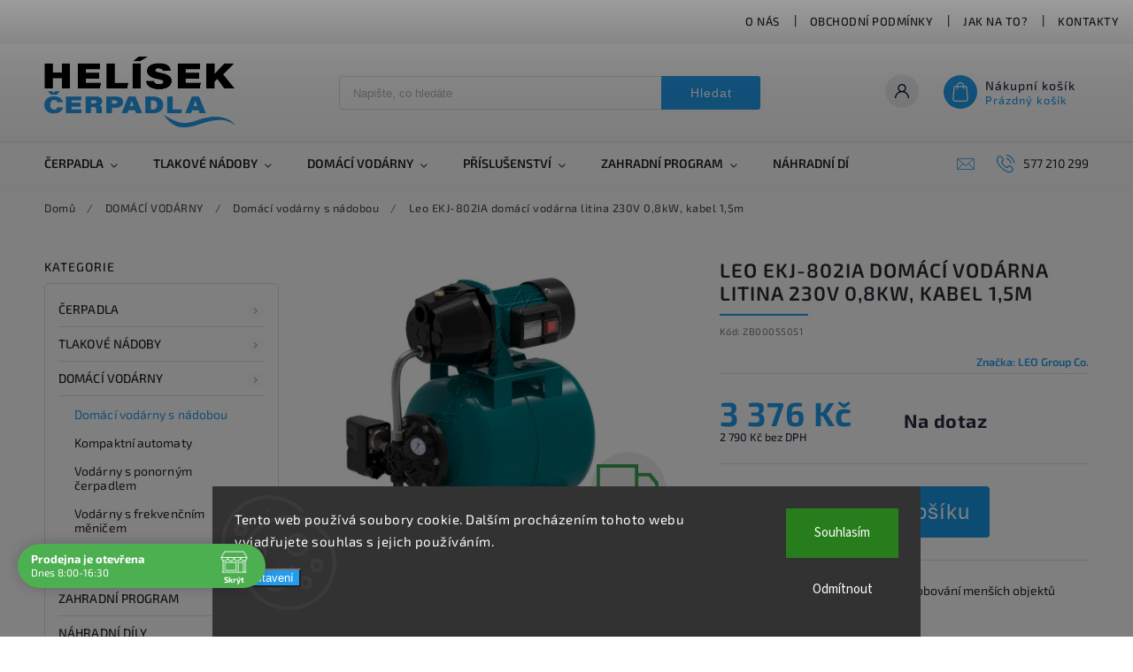

--- FILE ---
content_type: text/html; charset=utf-8
request_url: https://www.helisek.cz/domaci-vodarny-s-nadobou/leo-ekj-802ia-domaci-vodarna-litina-230v-0-8kw--kabel-1-5m/
body_size: 34474
content:
<!doctype html><html lang="cs" dir="ltr" class="header-background-light external-fonts-loaded"><head><meta charset="utf-8" /><meta name="viewport" content="width=device-width,initial-scale=1" /><title>Leo EKJ-802IA domácí vodárna litina 230V 0,8kW, kabel 1,5m - HELÍSEK stavební s.r.o.</title><link rel="preconnect" href="https://cdn.myshoptet.com" /><link rel="dns-prefetch" href="https://cdn.myshoptet.com" /><link rel="preload" href="https://cdn.myshoptet.com/prj/dist/master/cms/libs/jquery/jquery-1.11.3.min.js" as="script" /><link href="https://cdn.myshoptet.com/prj/dist/master/cms/templates/frontend_templates/shared/css/font-face/source-sans-3.css" rel="stylesheet"><link href="https://cdn.myshoptet.com/prj/dist/master/cms/templates/frontend_templates/shared/css/font-face/exo-2.css" rel="stylesheet"><script>
dataLayer = [];
dataLayer.push({'shoptet' : {
    "pageId": 716,
    "pageType": "productDetail",
    "currency": "CZK",
    "currencyInfo": {
        "decimalSeparator": ",",
        "exchangeRate": 1,
        "priceDecimalPlaces": 0,
        "symbol": "K\u010d",
        "symbolLeft": 0,
        "thousandSeparator": " "
    },
    "language": "cs",
    "projectId": 195681,
    "product": {
        "id": 3058,
        "guid": "48f32e8e-ab37-11eb-827f-0cc47a6c9370",
        "hasVariants": false,
        "codes": [
            {
                "code": "ZB00055051"
            }
        ],
        "code": "ZB00055051",
        "name": "Leo EKJ-802IA dom\u00e1c\u00ed vod\u00e1rna litina 230V 0,8kW, kabel 1,5m",
        "appendix": "",
        "weight": 0,
        "manufacturer": "LEO Group Co. ",
        "manufacturerGuid": "1EF53329C58D67A8B40BDA0BA3DED3EE",
        "currentCategory": "DOM\u00c1C\u00cd VOD\u00c1RNY | Dom\u00e1c\u00ed vod\u00e1rny s n\u00e1dobou",
        "currentCategoryGuid": "fc6bf8f8-fc55-11e7-9cb5-002590daa1b0",
        "defaultCategory": "DOM\u00c1C\u00cd VOD\u00c1RNY | Dom\u00e1c\u00ed vod\u00e1rny s n\u00e1dobou",
        "defaultCategoryGuid": "fc6bf8f8-fc55-11e7-9cb5-002590daa1b0",
        "currency": "CZK",
        "priceWithVat": 3376
    },
    "stocks": [
        {
            "id": "ext",
            "title": "Sklad",
            "isDeliveryPoint": 0,
            "visibleOnEshop": 1
        }
    ],
    "cartInfo": {
        "id": null,
        "freeShipping": false,
        "freeShippingFrom": 3000,
        "leftToFreeGift": {
            "formattedPrice": "0 K\u010d",
            "priceLeft": 0
        },
        "freeGift": false,
        "leftToFreeShipping": {
            "priceLeft": 3000,
            "dependOnRegion": 0,
            "formattedPrice": "3 000 K\u010d"
        },
        "discountCoupon": [],
        "getNoBillingShippingPrice": {
            "withoutVat": 0,
            "vat": 0,
            "withVat": 0
        },
        "cartItems": [],
        "taxMode": "ORDINARY"
    },
    "cart": [],
    "customer": {
        "priceRatio": 1,
        "priceListId": 1,
        "groupId": null,
        "registered": false,
        "mainAccount": false
    }
}});
dataLayer.push({'cookie_consent' : {
    "marketing": "denied",
    "analytics": "denied"
}});
document.addEventListener('DOMContentLoaded', function() {
    shoptet.consent.onAccept(function(agreements) {
        if (agreements.length == 0) {
            return;
        }
        dataLayer.push({
            'cookie_consent' : {
                'marketing' : (agreements.includes(shoptet.config.cookiesConsentOptPersonalisation)
                    ? 'granted' : 'denied'),
                'analytics': (agreements.includes(shoptet.config.cookiesConsentOptAnalytics)
                    ? 'granted' : 'denied')
            },
            'event': 'cookie_consent'
        });
    });
});
</script>
<meta property="og:type" content="website"><meta property="og:site_name" content="helisek.cz"><meta property="og:url" content="https://www.helisek.cz/domaci-vodarny-s-nadobou/leo-ekj-802ia-domaci-vodarna-litina-230v-0-8kw--kabel-1-5m/"><meta property="og:title" content="Leo EKJ-802IA domácí vodárna litina 230V 0,8kW, kabel 1,5m - HELÍSEK stavební s.r.o."><meta name="author" content="HELÍSEK stavební s.r.o."><meta name="web_author" content="Shoptet.cz"><meta name="dcterms.rightsHolder" content="www.helisek.cz"><meta name="robots" content="index,follow"><meta property="og:image" content="https://cdn.myshoptet.com/usr/www.helisek.cz/user/shop/big/3058-1_vodarna-leo-ekj-litina.jpg?608e8a56"><meta property="og:description" content="Leo EKJ-802IA domácí vodárna litina 230V 0,8kW, kabel 1,5m. Malá domácí vodárna vhodná k zásobování menších objektů vodou."><meta name="description" content="Leo EKJ-802IA domácí vodárna litina 230V 0,8kW, kabel 1,5m. Malá domácí vodárna vhodná k zásobování menších objektů vodou."><meta property="product:price:amount" content="3376"><meta property="product:price:currency" content="CZK"><style>:root {--color-primary: #239ceb;--color-primary-h: 204;--color-primary-s: 83%;--color-primary-l: 53%;--color-primary-hover: #1997e5;--color-primary-hover-h: 203;--color-primary-hover-s: 80%;--color-primary-hover-l: 50%;--color-secondary: #468c98;--color-secondary-h: 189;--color-secondary-s: 37%;--color-secondary-l: 44%;--color-secondary-hover: #3b7580;--color-secondary-hover-h: 190;--color-secondary-hover-s: 37%;--color-secondary-hover-l: 37%;--color-tertiary: #ffc807;--color-tertiary-h: 47;--color-tertiary-s: 100%;--color-tertiary-l: 51%;--color-tertiary-hover: #ffbb00;--color-tertiary-hover-h: 44;--color-tertiary-hover-s: 100%;--color-tertiary-hover-l: 50%;--color-header-background: #ffffff;--template-font: "Source Sans 3";--template-headings-font: "Exo 2";--header-background-url: none;--cookies-notice-background: #1A1937;--cookies-notice-color: #F8FAFB;--cookies-notice-button-hover: #f5f5f5;--cookies-notice-link-hover: #27263f;--templates-update-management-preview-mode-content: "Náhled aktualizací šablony je aktivní pro váš prohlížeč."}</style>
    <script>var shoptet = shoptet || {};</script>
    <script src="https://cdn.myshoptet.com/prj/dist/master/shop/dist/main-3g-header.js.05f199e7fd2450312de2.js"></script>
<!-- User include --><!-- service 627(275) html code header -->
<script src="https://ajax.googleapis.com/ajax/libs/webfont/1.6.26/webfont.js"></script>
<link rel="stylesheet" href="https://cdnjs.cloudflare.com/ajax/libs/twitter-bootstrap/4.4.1/css/bootstrap-grid.min.css" />
<link rel="stylesheet" href="https://code.jquery.com/ui/1.12.0/themes/smoothness/jquery-ui.css" />
<link rel="stylesheet" href="https://cdn.myshoptet.com/usr/shoptet.tomashlad.eu/user/documents/extras/shoptet-font/font.css"/>
<link rel="stylesheet" href="https://cdn.myshoptet.com/usr/shoptet.tomashlad.eu/user/documents/extras/rubin/animate.css">
<link href="https://fonts.googleapis.com/css?family=Poppins:300,400,500,600,700,800&display=swap&subset=latin-ext" rel="stylesheet">
<link rel="stylesheet" href="https://cdn.jsdelivr.net/npm/slick-carousel@1.8.1/slick/slick.css" />
<link rel="stylesheet" href="https://cdn.myshoptet.com/usr/shoptet.tomashlad.eu/user/documents/extras/rubin/screen.css?v0133"/>

<style>
textarea.form-control {
    border-radius: 15px;
    font-family: 'Source Sans 3', sans-serif;
}
body {font-family: 'Exo 2', sans-serif;}
.button, .products .product button, .products .product .btn, .btn.btn-primary, .flags .flag.flag-new, .welcome-wrapper h1:before, input[type="checkbox"]:checked:after, .cart-table .related .cart-related-button .btn, .ordering-process .cart-content.checkout-box-wrapper,  .ordering-process .checkout-box, .top-navigation-bar .nav-part .top-navigation-tools .top-nav-button-account, .ordering-process .cart-empty .col-md-4 .cart-content, .customer-page #content table thead, .in-objednavky #content table thead, .in-klient-hodnoceni #content table thead, .in-klient-diskuze #content table thead, .ui-slider-horizontal .ui-slider-range {
background-color: #239ceb;
}
.flags .flag.flag-new:after {border-left-color:  #239ceb;}
.product-top .add-to-cart button:hover, .add-to-cart-button.btn:hover, .cart-content .next-step .btn:hover {background: #3b7580;}

.add-to-cart-button.btn, .flags .flag-discount, .cart-content .next-step .btn {
    background:  #1997e5;
}

a {color: #222222;}
.content-wrapper p a, .product-top .price-line .price-final, .subcategories li a:hover, .category-header input[type="radio"] + label:hover,  .ui-slider-horizontal .ui-slider-handle, .product-top .price-line .price-fina, .shp-tabs .shp-tab-link:hover, .type-detail .tab-content .detail-parameters th a, .type-detail .tab-content .detail-parameters td a, #header .top-navigation-contacts .project-phone:before, #header .top-navigation-contacts .project-email:before, .product-top .p-detail-info > div a, .sidebar .filters-wrapper .toggle-filters {
color: #239ceb;
}
#checkoutContent .cart-content .box .form-group .btn, .sidebar .box.client-center-box ul .logout a, .stars a.star::before, .stars span.star::before {
color: #239ceb !important;
}
a:hover, #header .navigation-buttons .btn .cart-price, .products .product .ratings-wrapper .stars .star, .product-top .p-detail-info .stars-wrapper .stars .star, .products .product .prices .price-final strong, .hp-middle-banner .middle-banner-caption h2, ol.top-products li a strong, .categories .topic.active > a, .categories ul.expanded li.active a, .product-top .p-detail-info > div:last-child a, ol.cart-header li.active strong span, ol.cart-header li.completed a span, #checkoutSidebar .next-step .next-step-back, ul.manufacturers h2  {
color: #239ceb;
}
button, .button, .btn, .btn-primary, #header .navigation-buttons .btn:before, .user-action-tabs li.active a::after, .category-header input[type="radio"]:checked + label, .shp-tabs-holder ul.shp-tabs li.active a {
cursor: pointer;
background-color: #239ceb;
color: #fff;
}
button:hover, .button:hover, .btn:hover, .btn-primary:hover, .products .product .btn:hover {
background-color: #468c98;
color: #fff;
}
.user-action-tabs li.active a::before, input[type="checkbox"]:checked:before, input[type="checkbox"]:checked + label::before, input[type="radio"]:checked + label::before, .sidebar .box.client-center-box ul .logout a, .sidebar .filters-wrapper .toggle-filters {
  border-color: #239ceb;
}
#carousel .carousel-slide-caption h2:before,
.h4::after, .content h4::after, .category-title::after, .p-detail-inner h1::after, h1:after, article h1::after, h4.homepage-group-title::after, .h4.homepage-group-title::after, footer h4:before, .products-related-header:after, ol.cart-header li.active strong span::before, ol.cart-header li.completed a span::before, input[type="checkbox"]:checked + label::after, input[type="radio"]:checked + label::after, .latest-contribution-wrapper h2:before {
background: #239ceb;
}
.next-to-carousel-banners .banner-wrapper .small-banner:hover .icon-box {
background: #239ceb;
border-color: #239ceb;
}
.sidebar .box-poll .poll-result > div {
border-color: #239ceb;
background-color: #239ceb;
}
.p-image-wrapper .flags-extra .flag.flag.flag-discount, .flags-extra .flag.flag.flag-discount {
background: #1997e5 !important;
}
@media only screen and (max-width: 768px) {
.top-navigation-bar .nav-part .responsive-tools a[data-target="navigation"] {
background: #239ceb;
}
}
@media screen and (max-width: 767px) {
body.template-11.mobile-header-version-1 #dklabBanplusNadHlavickou {
position: relative;
top: 90px !important;
z-index: 2;
}
}
footer .news-item-widget h5 a {color:#909090 !important}
</style>
<link rel="stylesheet" href="https://cdn.myshoptet.com/usr/rubin.shoptetak.cz/user/documents/rubin2.css?v1"/>
<style>.top-navigation-bar .top-navigation-menu {overflow: hidden;}</style>
<style>
.wrong-template {
    text-align: center;
    padding: 30px;
    background: #000;
    color: #fff;
    font-size: 20px;
    position: fixed;
    width: 100%;
    height: 100%;
    z-index: 99999999;
    top: 0;
    left: 0;
    padding-top: 20vh;
}
.wrong-template span {
    display: block;
    font-size: 15px;
    margin-top: 25px;
    opacity: 0.7;
}
.wrong-template span a {color: #fff; text-decoration: underline;}
footer .custom-footer > div.newsletter form .consents-first {max-width: 100%;}

@media (max-width: 480px) {
.form-control {font-size: 16px;}
}
form#formAffiliateLogin .password-helper {margin-top: 15px;}
form#formAffiliateLogin .password-helper a {display: block; margin-bottom: 5px;}
.ordering-process .next-step-back {color:black !important;background:transparent !important;font-size:14px !important;}

</style>

<style>
.quantity button .decrease__sign {display: none;}
@media only screen and (max-width: 767px) {
html[lang="de"] .products-block.products .product button, .products-block.products .product .btn {width: 100% !important;padding:0px 5px;}
}
.co-shipping-address .form-group strong {padding-right:10px;}
.advanced-parameter-inner img, .cart-widget-product-image img, .search-whisperer img {height:auto;}
.advancedOrder__buttons {display: flex;align-items: center;justify-content: center;}
.advancedOrder__buttons .next-step-back {
width: auto;
min-width: 80px;
border-radius: 4px;
height: 38px;
border: none;
display: flex !important;
color: #239ceb;
font-weight: 300;
align-items: center;
justify-content: center;
text-decoration: none;
transition: 0.3s;
font-size: 1.1em;
letter-spacing: 1px;
line-height: 40px;
font-family: 'Poppins';
padding: 0 15px;
margin-right: 15px;
background: transparent;
border: 1px solid #239ceb;
}
.advancedOrder__buttons .next-step-back:hover {background: #f2f2f2;}
@media (max-width: 768px) {
.advancedOrder__buttons .next-step-back {margin: 0 auto;padding: 0 10px;line-height: 1em;}
}
img {height:auto;}
.news-wrapper .news-item .image img, .blog-wrapper .news-item .image img {object-fit:cover;}
.products-top-wrapper .toggle-top-products {border: none;}
</style>

<!-- api 690(337) html code header -->
<script>var ophWidgetData={"lang":"cs","link":"","logo":false,"expanded":true,"lunchShow":true,"checkHoliday":true,"showWidgetStart":"05:00","showWidgetEnd":"23:00","beforeOpenStore":"30","beforeCloseStore":"30","openingHours":[{"day":1,"openHour":"08:00","closeHour":"16:30","openPause":"","closePause":"","closed":false},{"day":2,"openHour":"08:00","closeHour":"16:30","openPause":"","closePause":"","closed":false},{"day":3,"openHour":"08:00","closeHour":"16:30","openPause":"","closePause":"","closed":false},{"day":4,"openHour":"08:00","closeHour":"16:30","openPause":"","closePause":"","closed":false},{"day":5,"openHour":"08:00","closeHour":"16:30","openPause":"","closePause":"","closed":false},{"day":6,"openHour":"","closeHour":"","openPause":"","closePause":"","closed":true},{"day":7,"openHour":"","closeHour":"","openPause":"","closePause":"","closed":true}],"excludes":[{"date":"2025-12-22","openHour":"","closeHour":"","openPause":"","closePause":"","closed":true,"text":""},{"date":"2025-12-23","openHour":"","closeHour":"","openPause":"","closePause":"","closed":true,"text":""},{"date":"2025-12-24","openHour":"","closeHour":"","openPause":"","closePause":"","closed":true,"text":""},{"date":"2025-12-25","openHour":"","closeHour":"","openPause":"","closePause":"","closed":true,"text":""},{"date":"2025-12-26","openHour":"","closeHour":"","openPause":"","closePause":"","closed":true,"text":""},{"date":"2025-12-27","openHour":"","closeHour":"","openPause":"","closePause":"","closed":true,"text":""},{"date":"2025-12-28","openHour":"","closeHour":"","openPause":"","closePause":"","closed":true,"text":""},{"date":"2025-12-29","openHour":"","closeHour":"","openPause":"","closePause":"","closed":true,"text":""},{"date":"2025-12-30","openHour":"","closeHour":"","openPause":"","closePause":"","closed":true,"text":""},{"date":"2025-12-31","openHour":"","closeHour":"","openPause":"","closePause":"","closed":true,"text":""},{"date":"2026-01-02","openHour":"","closeHour":"","openPause":"","closePause":"","closed":true,"text":""}],"holidayList":["01-01","01-05","08-05","05-07","06-07","28-09","28-10","17-11","24-12","25-12","26-12"],"todayLongFormat":false,"logoFilemanager":"","colors":{"bg_header_color":"","bg_logo_color":"","bg_title_color":"","bg_preopen_color":"#03a9f4","bg_open_color":"#4caf50","bg_pause_color":"#ff9800","bg_preclose_color":"#ff6f00","bg_close_color":"#e94b4b","color_exception_day":"#e94b4b"},"address":"","icon":"icon-02","bottomPosition":0,"showDetailOnExpand":false,"disableDetail":false,"disableDetailTable":false,"hideOnMobile":false,"weekTurnOff":[],"directPosition":"ltr"}</script>
<!-- service 690(337) html code header -->
<link href="https://cdn.myshoptet.com/usr/mcore.myshoptet.com/user/documents/upload/addon01/ophWidget.min.css?v=1.6.9" rel="stylesheet" />


<!-- project html code header -->
<link rel="icon" type="image/png" href="/favicon-96x96.png" sizes="96x96" />
<link rel="icon" type="image/svg+xml" href="/favicon.svg" />
<link rel="shortcut icon" href="/favicon.ico" />
<link rel="apple-touch-icon" sizes="180x180" href="/apple-touch-icon.png" />
<link rel="manifest" href="/site.webmanifest" />







<!-- /User include --><link rel="canonical" href="https://www.helisek.cz/domaci-vodarny-s-nadobou/leo-ekj-802ia-domaci-vodarna-litina-230v-0-8kw--kabel-1-5m/" />    <!-- Global site tag (gtag.js) - Google Analytics -->
    <script async src="https://www.googletagmanager.com/gtag/js?id=G-XPDRK8LFLQ"></script>
    <script>
        
        window.dataLayer = window.dataLayer || [];
        function gtag(){dataLayer.push(arguments);}
        

                    console.debug('default consent data');

            gtag('consent', 'default', {"ad_storage":"denied","analytics_storage":"denied","ad_user_data":"denied","ad_personalization":"denied","wait_for_update":500});
            dataLayer.push({
                'event': 'default_consent'
            });
        
        gtag('js', new Date());

        
                gtag('config', 'G-XPDRK8LFLQ', {"groups":"GA4","send_page_view":false,"content_group":"productDetail","currency":"CZK","page_language":"cs"});
        
        
        
        
        
        
                    gtag('event', 'page_view', {"send_to":"GA4","page_language":"cs","content_group":"productDetail","currency":"CZK"});
        
                gtag('set', 'currency', 'CZK');

        gtag('event', 'view_item', {
            "send_to": "UA",
            "items": [
                {
                    "id": "ZB00055051",
                    "name": "Leo EKJ-802IA dom\u00e1c\u00ed vod\u00e1rna litina 230V 0,8kW, kabel 1,5m",
                    "category": "DOM\u00c1C\u00cd VOD\u00c1RNY \/ Dom\u00e1c\u00ed vod\u00e1rny s n\u00e1dobou",
                                        "brand": "LEO Group Co. ",
                                                            "price": 2790
                }
            ]
        });
        
        
        
        
        
                    gtag('event', 'view_item', {"send_to":"GA4","page_language":"cs","content_group":"productDetail","value":2790,"currency":"CZK","items":[{"item_id":"ZB00055051","item_name":"Leo EKJ-802IA dom\u00e1c\u00ed vod\u00e1rna litina 230V 0,8kW, kabel 1,5m","item_brand":"LEO Group Co. ","item_category":"DOM\u00c1C\u00cd VOD\u00c1RNY","item_category2":"Dom\u00e1c\u00ed vod\u00e1rny s n\u00e1dobou","price":2790,"quantity":1,"index":0}]});
        
        
        
        
        
        
        
        document.addEventListener('DOMContentLoaded', function() {
            if (typeof shoptet.tracking !== 'undefined') {
                for (var id in shoptet.tracking.bannersList) {
                    gtag('event', 'view_promotion', {
                        "send_to": "UA",
                        "promotions": [
                            {
                                "id": shoptet.tracking.bannersList[id].id,
                                "name": shoptet.tracking.bannersList[id].name,
                                "position": shoptet.tracking.bannersList[id].position
                            }
                        ]
                    });
                }
            }

            shoptet.consent.onAccept(function(agreements) {
                if (agreements.length !== 0) {
                    console.debug('gtag consent accept');
                    var gtagConsentPayload =  {
                        'ad_storage': agreements.includes(shoptet.config.cookiesConsentOptPersonalisation)
                            ? 'granted' : 'denied',
                        'analytics_storage': agreements.includes(shoptet.config.cookiesConsentOptAnalytics)
                            ? 'granted' : 'denied',
                                                                                                'ad_user_data': agreements.includes(shoptet.config.cookiesConsentOptPersonalisation)
                            ? 'granted' : 'denied',
                        'ad_personalization': agreements.includes(shoptet.config.cookiesConsentOptPersonalisation)
                            ? 'granted' : 'denied',
                        };
                    console.debug('update consent data', gtagConsentPayload);
                    gtag('consent', 'update', gtagConsentPayload);
                    dataLayer.push(
                        { 'event': 'update_consent' }
                    );
                }
            });
        });
    </script>
<script>
    (function(t, r, a, c, k, i, n, g) { t['ROIDataObject'] = k;
    t[k]=t[k]||function(){ (t[k].q=t[k].q||[]).push(arguments) },t[k].c=i;n=r.createElement(a),
    g=r.getElementsByTagName(a)[0];n.async=1;n.src=c;g.parentNode.insertBefore(n,g)
    })(window, document, 'script', '//www.heureka.cz/ocm/sdk.js?source=shoptet&version=2&page=product_detail', 'heureka', 'cz');

    heureka('set_user_consent', 0);
</script>
</head><body class="desktop id-716 in-domaci-vodarny-s-nadobou template-11 type-product type-detail multiple-columns-body columns-3 blank-mode blank-mode-css ums_forms_redesign--off ums_a11y_category_page--on ums_discussion_rating_forms--off ums_flags_display_unification--on ums_a11y_login--on mobile-header-version-0">
        <div id="fb-root"></div>
        <script>
            window.fbAsyncInit = function() {
                FB.init({
                    autoLogAppEvents : true,
                    xfbml            : true,
                    version          : 'v24.0'
                });
            };
        </script>
        <script async defer crossorigin="anonymous" src="https://connect.facebook.net/cs_CZ/sdk.js#xfbml=1&version=v24.0"></script>    <div class="siteCookies siteCookies--bottom siteCookies--dark js-siteCookies" role="dialog" data-testid="cookiesPopup" data-nosnippet>
        <div class="siteCookies__form">
            <div class="siteCookies__content">
                <div class="siteCookies__text">
                    Tento web používá soubory cookie. Dalším procházením tohoto webu vyjadřujete souhlas s jejich používáním.
                </div>
                <p class="siteCookies__links">
                    <button class="siteCookies__link js-cookies-settings" aria-label="Nastavení cookies" data-testid="cookiesSettings">Nastavení</button>
                </p>
            </div>
            <div class="siteCookies__buttonWrap">
                                    <button class="siteCookies__button js-cookiesConsentSubmit" value="reject" aria-label="Odmítnout cookies" data-testid="buttonCookiesReject">Odmítnout</button>
                                <button class="siteCookies__button js-cookiesConsentSubmit" value="all" aria-label="Přijmout cookies" data-testid="buttonCookiesAccept">Souhlasím</button>
            </div>
        </div>
        <script>
            document.addEventListener("DOMContentLoaded", () => {
                const siteCookies = document.querySelector('.js-siteCookies');
                document.addEventListener("scroll", shoptet.common.throttle(() => {
                    const st = document.documentElement.scrollTop;
                    if (st > 1) {
                        siteCookies.classList.add('siteCookies--scrolled');
                    } else {
                        siteCookies.classList.remove('siteCookies--scrolled');
                    }
                }, 100));
            });
        </script>
    </div>
<a href="#content" class="skip-link sr-only">Přejít na obsah</a><div class="overall-wrapper"><div class="user-action"><div class="container">
    <div class="user-action-in">
                    <div id="login" class="user-action-login popup-widget login-widget" role="dialog" aria-labelledby="loginHeading">
        <div class="popup-widget-inner">
                            <h2 id="loginHeading">Přihlášení k vašemu účtu</h2><div id="customerLogin"><form action="/action/Customer/Login/" method="post" id="formLoginIncluded" class="csrf-enabled formLogin" data-testid="formLogin"><input type="hidden" name="referer" value="" /><div class="form-group"><div class="input-wrapper email js-validated-element-wrapper no-label"><input type="email" name="email" class="form-control" autofocus placeholder="E-mailová adresa (např. jan@novak.cz)" data-testid="inputEmail" autocomplete="email" required /></div></div><div class="form-group"><div class="input-wrapper password js-validated-element-wrapper no-label"><input type="password" name="password" class="form-control" placeholder="Heslo" data-testid="inputPassword" autocomplete="current-password" required /><span class="no-display">Nemůžete vyplnit toto pole</span><input type="text" name="surname" value="" class="no-display" /></div></div><div class="form-group"><div class="login-wrapper"><button type="submit" class="btn btn-secondary btn-text btn-login" data-testid="buttonSubmit">Přihlásit se</button><div class="password-helper"><a href="/registrace/" data-testid="signup" rel="nofollow">Nová registrace</a><a href="/klient/zapomenute-heslo/" rel="nofollow">Zapomenuté heslo</a></div></div></div></form>
</div>                    </div>
    </div>

                            <div id="cart-widget" class="user-action-cart popup-widget cart-widget loader-wrapper" data-testid="popupCartWidget" role="dialog" aria-hidden="true">
    <div class="popup-widget-inner cart-widget-inner place-cart-here">
        <div class="loader-overlay">
            <div class="loader"></div>
        </div>
    </div>

    <div class="cart-widget-button">
        <a href="/kosik/" class="btn btn-conversion" id="continue-order-button" rel="nofollow" data-testid="buttonNextStep">Pokračovat do košíku</a>
    </div>
</div>
            </div>
</div>
</div><div class="top-navigation-bar" data-testid="topNavigationBar">

    <div class="container">

        <div class="top-navigation-contacts">
            <strong>Zákaznická podpora:</strong><a href="tel:577210299" class="project-phone" aria-label="Zavolat na 577210299" data-testid="contactboxPhone"><span>577 210 299</span></a><a href="mailto:jiri@helisek.cz" class="project-email" data-testid="contactboxEmail"><span>jiri@helisek.cz</span></a>        </div>

                            <div class="top-navigation-menu">
                <div class="top-navigation-menu-trigger"></div>
                <ul class="top-navigation-bar-menu">
                                            <li class="top-navigation-menu-item-27">
                            <a href="/o-nas/">O nás</a>
                        </li>
                                            <li class="top-navigation-menu-item-39">
                            <a href="/obchodni-podminky/">Obchodní podmínky</a>
                        </li>
                                            <li class="top-navigation-menu-item-907">
                            <a href="/jak-na-to/">Jak na to?</a>
                        </li>
                                            <li class="top-navigation-menu-item-29">
                            <a href="/kontakty/">KONTAKTY</a>
                        </li>
                                            <li class="top-navigation-menu-item-919">
                            <a href="/gdpr/">Ochrana osobních údajů</a>
                        </li>
                                    </ul>
                <ul class="top-navigation-bar-menu-helper"></ul>
            </div>
        
        <div class="top-navigation-tools">
            <div class="responsive-tools">
                <a href="#" class="toggle-window" data-target="search" aria-label="Hledat" data-testid="linkSearchIcon"></a>
                                                            <a href="#" class="toggle-window" data-target="login"></a>
                                                    <a href="#" class="toggle-window" data-target="navigation" aria-label="Menu" data-testid="hamburgerMenu"></a>
            </div>
                        <button class="top-nav-button top-nav-button-login toggle-window" type="button" data-target="login" aria-haspopup="dialog" aria-controls="login" aria-expanded="false" data-testid="signin"><span>Přihlášení</span></button>        </div>

    </div>

</div>
<header id="header"><div class="container navigation-wrapper">
    <div class="header-top">
        <div class="site-name-wrapper">
            <div class="site-name"><a href="/" data-testid="linkWebsiteLogo"><img src="https://cdn.myshoptet.com/usr/www.helisek.cz/user/logos/helisek-logo_color.png" alt="HELÍSEK stavební s.r.o." fetchpriority="low" /></a></div>        </div>
        <div class="search" itemscope itemtype="https://schema.org/WebSite">
            <meta itemprop="headline" content="Domácí vodárny s nádobou"/><meta itemprop="url" content="https://www.helisek.cz"/><meta itemprop="text" content="Leo EKJ-802IA domácí vodárna litina 230V 0,8kW, kabel 1,5m. Malá domácí vodárna vhodná k zásobování menších objektů vodou."/>            <form action="/action/ProductSearch/prepareString/" method="post"
    id="formSearchForm" class="search-form compact-form js-search-main"
    itemprop="potentialAction" itemscope itemtype="https://schema.org/SearchAction" data-testid="searchForm">
    <fieldset>
        <meta itemprop="target"
            content="https://www.helisek.cz/vyhledavani/?string={string}"/>
        <input type="hidden" name="language" value="cs"/>
        
            
<input
    type="search"
    name="string"
        class="query-input form-control search-input js-search-input"
    placeholder="Napište, co hledáte"
    autocomplete="off"
    required
    itemprop="query-input"
    aria-label="Vyhledávání"
    data-testid="searchInput"
>
            <button type="submit" class="btn btn-default" data-testid="searchBtn">Hledat</button>
        
    </fieldset>
</form>
        </div>
        <div class="navigation-buttons">
                
    <a href="/kosik/" class="btn btn-icon toggle-window cart-count" data-target="cart" data-hover="true" data-redirect="true" data-testid="headerCart" rel="nofollow" aria-haspopup="dialog" aria-expanded="false" aria-controls="cart-widget">
        
                <span class="sr-only">Nákupní košík</span>
        
            <span class="cart-price visible-lg-inline-block" data-testid="headerCartPrice">
                                    Prázdný košík                            </span>
        
    
            </a>
        </div>
    </div>
    <nav id="navigation" aria-label="Hlavní menu" data-collapsible="true"><div class="navigation-in menu"><ul class="menu-level-1" role="menubar" data-testid="headerMenuItems"><li class="menu-item-854 ext" role="none"><a href="/cerpadla/" data-testid="headerMenuItem" role="menuitem" aria-haspopup="true" aria-expanded="false"><b>ČERPADLA</b><span class="submenu-arrow"></span></a><ul class="menu-level-2" aria-label="ČERPADLA" tabindex="-1" role="menu"><li class="menu-item-728 has-third-level" role="none"><a href="/ponorna-cerpadla/" class="menu-image" data-testid="headerMenuItem" tabindex="-1" aria-hidden="true"><img src="data:image/svg+xml,%3Csvg%20width%3D%22140%22%20height%3D%22100%22%20xmlns%3D%22http%3A%2F%2Fwww.w3.org%2F2000%2Fsvg%22%3E%3C%2Fsvg%3E" alt="" aria-hidden="true" width="140" height="100"  data-src="https://cdn.myshoptet.com/usr/www.helisek.cz/user/categories/thumb/calpeda_mxs.jpg" fetchpriority="low" /></a><div><a href="/ponorna-cerpadla/" data-testid="headerMenuItem" role="menuitem"><span>PONORNÁ ČERPADLA</span></a>
                                                    <ul class="menu-level-3" role="menu">
                                                                    <li class="menu-item-731" role="none">
                                        <a href="/ponorna-cerpadla-do-studni/" data-testid="headerMenuItem" role="menuitem">
                                            Ponorná čerpadla do studní</a>,                                    </li>
                                                                    <li class="menu-item-734" role="none">
                                        <a href="/ponorna-cerpadla-do-vrtu/" data-testid="headerMenuItem" role="menuitem">
                                            Ponorná čerpadla do vrtů</a>,                                    </li>
                                                                    <li class="menu-item-976" role="none">
                                        <a href="/vretenova-cerpadla/" data-testid="headerMenuItem" role="menuitem">
                                            Vřetenová čerpadla</a>                                    </li>
                                                            </ul>
                        </div></li><li class="menu-item-737 has-third-level" role="none"><a href="/povrchova-cerpadla/" class="menu-image" data-testid="headerMenuItem" tabindex="-1" aria-hidden="true"><img src="data:image/svg+xml,%3Csvg%20width%3D%22140%22%20height%3D%22100%22%20xmlns%3D%22http%3A%2F%2Fwww.w3.org%2F2000%2Fsvg%22%3E%3C%2Fsvg%3E" alt="" aria-hidden="true" width="140" height="100"  data-src="https://cdn.myshoptet.com/usr/www.helisek.cz/user/categories/thumb/calpeda_ngx.jpg" fetchpriority="low" /></a><div><a href="/povrchova-cerpadla/" data-testid="headerMenuItem" role="menuitem"><span>POVRCHOVÁ ČERPADLA</span></a>
                                                    <ul class="menu-level-3" role="menu">
                                                                    <li class="menu-item-740" role="none">
                                        <a href="/nerezova-cerpadla/" data-testid="headerMenuItem" role="menuitem">
                                            Nerezová čerpadla</a>,                                    </li>
                                                                    <li class="menu-item-743" role="none">
                                        <a href="/litinova-cerpadla/" data-testid="headerMenuItem" role="menuitem">
                                            Litinová čerpadla</a>,                                    </li>
                                                                    <li class="menu-item-877" role="none">
                                        <a href="/plastova/" data-testid="headerMenuItem" role="menuitem">
                                            Plastová</a>                                    </li>
                                                            </ul>
                        </div></li><li class="menu-item-746 has-third-level" role="none"><a href="/kalova-cerpadla/" class="menu-image" data-testid="headerMenuItem" tabindex="-1" aria-hidden="true"><img src="data:image/svg+xml,%3Csvg%20width%3D%22140%22%20height%3D%22100%22%20xmlns%3D%22http%3A%2F%2Fwww.w3.org%2F2000%2Fsvg%22%3E%3C%2Fsvg%3E" alt="" aria-hidden="true" width="140" height="100"  data-src="https://cdn.myshoptet.com/usr/www.helisek.cz/user/categories/thumb/uniqua_cesspit_j_14_p.jpg" fetchpriority="low" /></a><div><a href="/kalova-cerpadla/" data-testid="headerMenuItem" role="menuitem"><span>KALOVÁ ČERPADLA</span></a>
                                                    <ul class="menu-level-3" role="menu">
                                                                    <li class="menu-item-749" role="none">
                                        <a href="/drenazni-cerpadla/" data-testid="headerMenuItem" role="menuitem">
                                            Drenážní čerpadla</a>,                                    </li>
                                                                    <li class="menu-item-752" role="none">
                                        <a href="/cerpadla-do-septiku/" data-testid="headerMenuItem" role="menuitem">
                                            Čerpadla do septiků</a>,                                    </li>
                                                                    <li class="menu-item-917" role="none">
                                        <a href="/precerpavaci-zarizeni/" data-testid="headerMenuItem" role="menuitem">
                                            Přečerpávací zařízení</a>                                    </li>
                                                            </ul>
                        </div></li><li class="menu-item-755 has-third-level" role="none"><a href="/obehova-cerpadla/" class="menu-image" data-testid="headerMenuItem" tabindex="-1" aria-hidden="true"><img src="data:image/svg+xml,%3Csvg%20width%3D%22140%22%20height%3D%22100%22%20xmlns%3D%22http%3A%2F%2Fwww.w3.org%2F2000%2Fsvg%22%3E%3C%2Fsvg%3E" alt="" aria-hidden="true" width="140" height="100"  data-src="https://cdn.myshoptet.com/usr/www.helisek.cz/user/categories/thumb/grundfos_alpha_1l.jpg" fetchpriority="low" /></a><div><a href="/obehova-cerpadla/" data-testid="headerMenuItem" role="menuitem"><span>OBĚHOVÁ ČERPADLA</span></a>
                                                    <ul class="menu-level-3" role="menu">
                                                                    <li class="menu-item-758" role="none">
                                        <a href="/obehova-cerpadla-pro-topeni/" data-testid="headerMenuItem" role="menuitem">
                                            Oběhová čerpadla pro topení</a>,                                    </li>
                                                                    <li class="menu-item-761" role="none">
                                        <a href="/obehova-cerpadla-pro-tuv/" data-testid="headerMenuItem" role="menuitem">
                                            Oběhová čerpadla pro TUV</a>                                    </li>
                                                            </ul>
                        </div></li><li class="menu-item-953" role="none"><a href="/bazenova/" class="menu-image" data-testid="headerMenuItem" tabindex="-1" aria-hidden="true"><img src="data:image/svg+xml,%3Csvg%20width%3D%22140%22%20height%3D%22100%22%20xmlns%3D%22http%3A%2F%2Fwww.w3.org%2F2000%2Fsvg%22%3E%3C%2Fsvg%3E" alt="" aria-hidden="true" width="140" height="100"  data-src="https://cdn.myshoptet.com/usr/www.helisek.cz/user/categories/thumb/pumpa_pfc_505.jpg" fetchpriority="low" /></a><div><a href="/bazenova/" data-testid="headerMenuItem" role="menuitem"><span>BAZÉNOVÁ ČERPADLA</span></a>
                        </div></li><li class="menu-item-764" role="none"><a href="/benzinova-cerpadla/" class="menu-image" data-testid="headerMenuItem" tabindex="-1" aria-hidden="true"><img src="data:image/svg+xml,%3Csvg%20width%3D%22140%22%20height%3D%22100%22%20xmlns%3D%22http%3A%2F%2Fwww.w3.org%2F2000%2Fsvg%22%3E%3C%2Fsvg%3E" alt="" aria-hidden="true" width="140" height="100"  data-src="https://cdn.myshoptet.com/usr/www.helisek.cz/user/categories/thumb/benzinove_cerpadlo_cm.jpg" fetchpriority="low" /></a><div><a href="/benzinova-cerpadla/" data-testid="headerMenuItem" role="menuitem"><span>BENZÍNOVÁ ČERPADLA</span></a>
                        </div></li><li class="menu-item-800" role="none"><a href="/rucni-pumpy/" class="menu-image" data-testid="headerMenuItem" tabindex="-1" aria-hidden="true"><img src="data:image/svg+xml,%3Csvg%20width%3D%22140%22%20height%3D%22100%22%20xmlns%3D%22http%3A%2F%2Fwww.w3.org%2F2000%2Fsvg%22%3E%3C%2Fsvg%3E" alt="" aria-hidden="true" width="140" height="100"  data-src="https://cdn.myshoptet.com/usr/www.helisek.cz/user/categories/thumb/hp75.jpg" fetchpriority="low" /></a><div><a href="/rucni-pumpy/" data-testid="headerMenuItem" role="menuitem"><span>RUČNÍ PUMPY</span></a>
                        </div></li></ul></li>
<li class="menu-item-689 ext" role="none"><a href="/tlakove-nadoby/" data-testid="headerMenuItem" role="menuitem" aria-haspopup="true" aria-expanded="false"><b>TLAKOVÉ NÁDOBY</b><span class="submenu-arrow"></span></a><ul class="menu-level-2" aria-label="TLAKOVÉ NÁDOBY" tabindex="-1" role="menu"><li class="menu-item-692" role="none"><a href="/tlakove-nadoby-s-vakem/" class="menu-image" data-testid="headerMenuItem" tabindex="-1" aria-hidden="true"><img src="data:image/svg+xml,%3Csvg%20width%3D%22140%22%20height%3D%22100%22%20xmlns%3D%22http%3A%2F%2Fwww.w3.org%2F2000%2Fsvg%22%3E%3C%2Fsvg%3E" alt="" aria-hidden="true" width="140" height="100"  data-src="https://cdn.myshoptet.com/usr/www.helisek.cz/user/categories/thumb/nadoba_aquapress_stojata-1.jpg" fetchpriority="low" /></a><div><a href="/tlakove-nadoby-s-vakem/" data-testid="headerMenuItem" role="menuitem"><span>Tlakové nádoby s vakem</span></a>
                        </div></li><li class="menu-item-695" role="none"><a href="/tlakove-nadoby-bezudrzbove/" class="menu-image" data-testid="headerMenuItem" tabindex="-1" aria-hidden="true"><img src="data:image/svg+xml,%3Csvg%20width%3D%22140%22%20height%3D%22100%22%20xmlns%3D%22http%3A%2F%2Fwww.w3.org%2F2000%2Fsvg%22%3E%3C%2Fsvg%3E" alt="" aria-hidden="true" width="140" height="100"  data-src="https://cdn.myshoptet.com/usr/www.helisek.cz/user/categories/thumb/gws_stojata.jpg" fetchpriority="low" /></a><div><a href="/tlakove-nadoby-bezudrzbove/" data-testid="headerMenuItem" role="menuitem"><span>Tlakové nádoby bezúdržbové</span></a>
                        </div></li><li class="menu-item-698" role="none"><a href="/tlakove-nadoby-nerezove-s-vakem/" class="menu-image" data-testid="headerMenuItem" tabindex="-1" aria-hidden="true"><img src="data:image/svg+xml,%3Csvg%20width%3D%22140%22%20height%3D%22100%22%20xmlns%3D%22http%3A%2F%2Fwww.w3.org%2F2000%2Fsvg%22%3E%3C%2Fsvg%3E" alt="" aria-hidden="true" width="140" height="100"  data-src="https://cdn.myshoptet.com/usr/www.helisek.cz/user/categories/thumb/nerezova_nadoba_joval_stojata.jpg" fetchpriority="low" /></a><div><a href="/tlakove-nadoby-nerezove-s-vakem/" data-testid="headerMenuItem" role="menuitem"><span>Tlakové nádoby nerezové s vakem</span></a>
                        </div></li><li class="menu-item-701" role="none"><a href="/tlakove-nadoby-nerezove-bez-vaku/" class="menu-image" data-testid="headerMenuItem" tabindex="-1" aria-hidden="true"><img src="data:image/svg+xml,%3Csvg%20width%3D%22140%22%20height%3D%22100%22%20xmlns%3D%22http%3A%2F%2Fwww.w3.org%2F2000%2Fsvg%22%3E%3C%2Fsvg%3E" alt="" aria-hidden="true" width="140" height="100"  data-src="https://cdn.myshoptet.com/usr/www.helisek.cz/user/categories/thumb/nerezova_nadoba_joval_stojata_bez_vaku.jpg" fetchpriority="low" /></a><div><a href="/tlakove-nadoby-nerezove-bez-vaku/" data-testid="headerMenuItem" role="menuitem"><span>Tlakové nádoby nerezové bez vaku</span></a>
                        </div></li><li class="menu-item-704" role="none"><a href="/tlakove-nadoby-pozinkovane/" class="menu-image" data-testid="headerMenuItem" tabindex="-1" aria-hidden="true"><img src="data:image/svg+xml,%3Csvg%20width%3D%22140%22%20height%3D%22100%22%20xmlns%3D%22http%3A%2F%2Fwww.w3.org%2F2000%2Fsvg%22%3E%3C%2Fsvg%3E" alt="" aria-hidden="true" width="140" height="100"  data-src="https://cdn.myshoptet.com/usr/www.helisek.cz/user/categories/thumb/aquamat_p.jpg" fetchpriority="low" /></a><div><a href="/tlakove-nadoby-pozinkovane/" data-testid="headerMenuItem" role="menuitem"><span>Tlakové nádoby pozinkované</span></a>
                        </div></li><li class="menu-item-707" role="none"><a href="/tlakove-nadoby-pro-tuv/" class="menu-image" data-testid="headerMenuItem" tabindex="-1" aria-hidden="true"><img src="data:image/svg+xml,%3Csvg%20width%3D%22140%22%20height%3D%22100%22%20xmlns%3D%22http%3A%2F%2Fwww.w3.org%2F2000%2Fsvg%22%3E%3C%2Fsvg%3E" alt="" aria-hidden="true" width="140" height="100"  data-src="https://cdn.myshoptet.com/usr/www.helisek.cz/user/categories/thumb/nadoba_cimm_acs.jpg" fetchpriority="low" /></a><div><a href="/tlakove-nadoby-pro-tuv/" data-testid="headerMenuItem" role="menuitem"><span>Tlakové nádoby pro TUV</span></a>
                        </div></li></ul></li>
<li class="menu-item-710 ext" role="none"><a href="/domaci-vodarny-2/" data-testid="headerMenuItem" role="menuitem" aria-haspopup="true" aria-expanded="false"><b>DOMÁCÍ VODÁRNY</b><span class="submenu-arrow"></span></a><ul class="menu-level-2" aria-label="DOMÁCÍ VODÁRNY" tabindex="-1" role="menu"><li class="menu-item-716 active" role="none"><a href="/domaci-vodarny-s-nadobou/" class="menu-image" data-testid="headerMenuItem" tabindex="-1" aria-hidden="true"><img src="data:image/svg+xml,%3Csvg%20width%3D%22140%22%20height%3D%22100%22%20xmlns%3D%22http%3A%2F%2Fwww.w3.org%2F2000%2Fsvg%22%3E%3C%2Fsvg%3E" alt="" aria-hidden="true" width="140" height="100"  data-src="https://cdn.myshoptet.com/usr/www.helisek.cz/user/categories/thumb/calpeda_ngx_gws_1-2.jpg" fetchpriority="low" /></a><div><a href="/domaci-vodarny-s-nadobou/" data-testid="headerMenuItem" role="menuitem"><span>Domácí vodárny s nádobou</span></a>
                        </div></li><li class="menu-item-719" role="none"><a href="/kompaktni-automaty/" class="menu-image" data-testid="headerMenuItem" tabindex="-1" aria-hidden="true"><img src="data:image/svg+xml,%3Csvg%20width%3D%22140%22%20height%3D%22100%22%20xmlns%3D%22http%3A%2F%2Fwww.w3.org%2F2000%2Fsvg%22%3E%3C%2Fsvg%3E" alt="" aria-hidden="true" width="140" height="100"  data-src="https://cdn.myshoptet.com/usr/www.helisek.cz/user/categories/thumb/grundfos_mq.jpg" fetchpriority="low" /></a><div><a href="/kompaktni-automaty/" data-testid="headerMenuItem" role="menuitem"><span>Kompaktní automaty</span></a>
                        </div></li><li class="menu-item-722" role="none"><a href="/vodarny-s-ponornym-cerpadlem/" class="menu-image" data-testid="headerMenuItem" tabindex="-1" aria-hidden="true"><img src="data:image/svg+xml,%3Csvg%20width%3D%22140%22%20height%3D%22100%22%20xmlns%3D%22http%3A%2F%2Fwww.w3.org%2F2000%2Fsvg%22%3E%3C%2Fsvg%3E" alt="" aria-hidden="true" width="140" height="100"  data-src="https://cdn.myshoptet.com/usr/www.helisek.cz/user/categories/thumb/elephant-plus-msp.jpg" fetchpriority="low" /></a><div><a href="/vodarny-s-ponornym-cerpadlem/" data-testid="headerMenuItem" role="menuitem"><span>Vodárny s ponorným čerpadlem</span></a>
                        </div></li><li class="menu-item-725" role="none"><a href="/vodarny-s-frekvencnim-menicem/" class="menu-image" data-testid="headerMenuItem" tabindex="-1" aria-hidden="true"><img src="data:image/svg+xml,%3Csvg%20width%3D%22140%22%20height%3D%22100%22%20xmlns%3D%22http%3A%2F%2Fwww.w3.org%2F2000%2Fsvg%22%3E%3C%2Fsvg%3E" alt="" aria-hidden="true" width="140" height="100"  data-src="https://cdn.myshoptet.com/usr/www.helisek.cz/user/categories/thumb/vodarna_grundfos_sqe2-1.jpg" fetchpriority="low" /></a><div><a href="/vodarny-s-frekvencnim-menicem/" data-testid="headerMenuItem" role="menuitem"><span>Vodárny s frekvenčním měničem</span></a>
                        </div></li></ul></li>
<li class="menu-item-782 ext" role="none"><a href="/prislusenstvi-2/" data-testid="headerMenuItem" role="menuitem" aria-haspopup="true" aria-expanded="false"><b>PŘÍSLUŠENSTVÍ</b><span class="submenu-arrow"></span></a><ul class="menu-level-2" aria-label="PŘÍSLUŠENSTVÍ" tabindex="-1" role="menu"><li class="menu-item-785" role="none"><a href="/tlakove-spinace/" class="menu-image" data-testid="headerMenuItem" tabindex="-1" aria-hidden="true"><img src="data:image/svg+xml,%3Csvg%20width%3D%22140%22%20height%3D%22100%22%20xmlns%3D%22http%3A%2F%2Fwww.w3.org%2F2000%2Fsvg%22%3E%3C%2Fsvg%3E" alt="" aria-hidden="true" width="140" height="100"  data-src="https://cdn.myshoptet.com/usr/www.helisek.cz/user/categories/thumb/tlakovy_spinac_pm5_pt5_2.jpg" fetchpriority="low" /></a><div><a href="/tlakove-spinace/" data-testid="headerMenuItem" role="menuitem"><span>Tlakové spínače</span></a>
                        </div></li><li class="menu-item-797" role="none"><a href="/elektro/" class="menu-image" data-testid="headerMenuItem" tabindex="-1" aria-hidden="true"><img src="data:image/svg+xml,%3Csvg%20width%3D%22140%22%20height%3D%22100%22%20xmlns%3D%22http%3A%2F%2Fwww.w3.org%2F2000%2Fsvg%22%3E%3C%2Fsvg%3E" alt="" aria-hidden="true" width="140" height="100"  data-src="https://cdn.myshoptet.com/usr/www.helisek.cz/user/categories/thumb/spoustec_motoru_izolacni_skrin.jpg" fetchpriority="low" /></a><div><a href="/elektro/" data-testid="headerMenuItem" role="menuitem"><span>Elektro</span></a>
                        </div></li><li class="menu-item-788" role="none"><a href="/tvarovky/" class="menu-image" data-testid="headerMenuItem" tabindex="-1" aria-hidden="true"><img src="data:image/svg+xml,%3Csvg%20width%3D%22140%22%20height%3D%22100%22%20xmlns%3D%22http%3A%2F%2Fwww.w3.org%2F2000%2Fsvg%22%3E%3C%2Fsvg%3E" alt="" aria-hidden="true" width="140" height="100"  data-src="https://cdn.myshoptet.com/usr/www.helisek.cz/user/categories/thumb/tvarovka_peticestna.jpg" fetchpriority="low" /></a><div><a href="/tvarovky/" data-testid="headerMenuItem" role="menuitem"><span>Tvarovky</span></a>
                        </div></li><li class="menu-item-791" role="none"><a href="/manometry/" class="menu-image" data-testid="headerMenuItem" tabindex="-1" aria-hidden="true"><img src="data:image/svg+xml,%3Csvg%20width%3D%22140%22%20height%3D%22100%22%20xmlns%3D%22http%3A%2F%2Fwww.w3.org%2F2000%2Fsvg%22%3E%3C%2Fsvg%3E" alt="" aria-hidden="true" width="140" height="100"  data-src="https://cdn.myshoptet.com/usr/www.helisek.cz/user/categories/thumb/manometr_spodni_i.jpg" fetchpriority="low" /></a><div><a href="/manometry/" data-testid="headerMenuItem" role="menuitem"><span>Manometry</span></a>
                        </div></li><li class="menu-item-794" role="none"><a href="/flexi-hadice/" class="menu-image" data-testid="headerMenuItem" tabindex="-1" aria-hidden="true"><img src="data:image/svg+xml,%3Csvg%20width%3D%22140%22%20height%3D%22100%22%20xmlns%3D%22http%3A%2F%2Fwww.w3.org%2F2000%2Fsvg%22%3E%3C%2Fsvg%3E" alt="" aria-hidden="true" width="140" height="100"  data-src="https://cdn.myshoptet.com/usr/www.helisek.cz/user/categories/thumb/hadice_flexi.jpg" fetchpriority="low" /></a><div><a href="/flexi-hadice/" data-testid="headerMenuItem" role="menuitem"><span>Flexi hadice</span></a>
                        </div></li><li class="menu-item-891" role="none"><a href="/saci-kose-a-zpetne-klapky/" class="menu-image" data-testid="headerMenuItem" tabindex="-1" aria-hidden="true"><img src="data:image/svg+xml,%3Csvg%20width%3D%22140%22%20height%3D%22100%22%20xmlns%3D%22http%3A%2F%2Fwww.w3.org%2F2000%2Fsvg%22%3E%3C%2Fsvg%3E" alt="" aria-hidden="true" width="140" height="100"  data-src="https://cdn.myshoptet.com/usr/www.helisek.cz/user/categories/thumb/saci_kos_mosaz.jpg" fetchpriority="low" /></a><div><a href="/saci-kose-a-zpetne-klapky/" data-testid="headerMenuItem" role="menuitem"><span>Sací koše a zpětné klapky</span></a>
                        </div></li><li class="menu-item-902" role="none"><a href="/kulove-ventily/" class="menu-image" data-testid="headerMenuItem" tabindex="-1" aria-hidden="true"><img src="data:image/svg+xml,%3Csvg%20width%3D%22140%22%20height%3D%22100%22%20xmlns%3D%22http%3A%2F%2Fwww.w3.org%2F2000%2Fsvg%22%3E%3C%2Fsvg%3E" alt="" aria-hidden="true" width="140" height="100"  data-src="https://cdn.myshoptet.com/usr/www.helisek.cz/user/categories/thumb/kulovy_ventil_2.jpg" fetchpriority="low" /></a><div><a href="/kulove-ventily/" data-testid="headerMenuItem" role="menuitem"><span>Kulové ventily</span></a>
                        </div></li><li class="menu-item-898" role="none"><a href="/lana-zavesna-zarizeni/" class="menu-image" data-testid="headerMenuItem" tabindex="-1" aria-hidden="true"><img src="data:image/svg+xml,%3Csvg%20width%3D%22140%22%20height%3D%22100%22%20xmlns%3D%22http%3A%2F%2Fwww.w3.org%2F2000%2Fsvg%22%3E%3C%2Fsvg%3E" alt="" aria-hidden="true" width="140" height="100"  data-src="https://cdn.myshoptet.com/usr/www.helisek.cz/user/categories/thumb/zavesne_zarizeni1.jpg" fetchpriority="low" /></a><div><a href="/lana-zavesna-zarizeni/" data-testid="headerMenuItem" role="menuitem"><span>Lana + závěsná zařízení</span></a>
                        </div></li><li class="menu-item-767 has-third-level" role="none"><a href="/filtry-a-upravny-vody/" class="menu-image" data-testid="headerMenuItem" tabindex="-1" aria-hidden="true"><img src="data:image/svg+xml,%3Csvg%20width%3D%22140%22%20height%3D%22100%22%20xmlns%3D%22http%3A%2F%2Fwww.w3.org%2F2000%2Fsvg%22%3E%3C%2Fsvg%3E" alt="" aria-hidden="true" width="140" height="100"  data-src="https://cdn.myshoptet.com/usr/www.helisek.cz/user/categories/thumb/filtr_plast-1.jpg" fetchpriority="low" /></a><div><a href="/filtry-a-upravny-vody/" data-testid="headerMenuItem" role="menuitem"><span>FILTRY A ÚPRAVNY VODY</span></a>
                                                    <ul class="menu-level-3" role="menu">
                                                                    <li class="menu-item-770" role="none">
                                        <a href="/filtry/" data-testid="headerMenuItem" role="menuitem">
                                            Filtry</a>,                                    </li>
                                                                    <li class="menu-item-773" role="none">
                                        <a href="/vlozky-do-filtru/" data-testid="headerMenuItem" role="menuitem">
                                            Vložky do filtrů</a>,                                    </li>
                                                                    <li class="menu-item-776" role="none">
                                        <a href="/uprava-vody/" data-testid="headerMenuItem" role="menuitem">
                                            Úprava vody</a>,                                    </li>
                                                                    <li class="menu-item-779" role="none">
                                        <a href="/prislusenstvi/" data-testid="headerMenuItem" role="menuitem">
                                            Příslušenství</a>                                    </li>
                                                            </ul>
                        </div></li><li class="menu-item-803 has-third-level" role="none"><a href="/hlidani-hladiny/" class="menu-image" data-testid="headerMenuItem" tabindex="-1" aria-hidden="true"><img src="data:image/svg+xml,%3Csvg%20width%3D%22140%22%20height%3D%22100%22%20xmlns%3D%22http%3A%2F%2Fwww.w3.org%2F2000%2Fsvg%22%3E%3C%2Fsvg%3E" alt="" aria-hidden="true" width="140" height="100"  data-src="https://cdn.myshoptet.com/usr/www.helisek.cz/user/categories/thumb/mave_2-hh-3.jpg" fetchpriority="low" /></a><div><a href="/hlidani-hladiny/" data-testid="headerMenuItem" role="menuitem"><span>HLÍDÁNÍ HLADINY</span></a>
                                                    <ul class="menu-level-3" role="menu">
                                                                    <li class="menu-item-806" role="none">
                                        <a href="/plovaky/" data-testid="headerMenuItem" role="menuitem">
                                            Plováky</a>,                                    </li>
                                                                    <li class="menu-item-809" role="none">
                                        <a href="/elektronicke/" data-testid="headerMenuItem" role="menuitem">
                                            Elektronické</a>                                    </li>
                                                            </ul>
                        </div></li><li class="menu-item-833 has-third-level" role="none"><a href="/pe-trubky-a-spojky/" class="menu-image" data-testid="headerMenuItem" tabindex="-1" aria-hidden="true"><img src="data:image/svg+xml,%3Csvg%20width%3D%22140%22%20height%3D%22100%22%20xmlns%3D%22http%3A%2F%2Fwww.w3.org%2F2000%2Fsvg%22%3E%3C%2Fsvg%3E" alt="" aria-hidden="true" width="140" height="100"  data-src="https://cdn.myshoptet.com/usr/www.helisek.cz/user/categories/thumb/pe_trubka-1.jpg" fetchpriority="low" /></a><div><a href="/pe-trubky-a-spojky/" data-testid="headerMenuItem" role="menuitem"><span>PE TRUBKY A SPOJKY</span></a>
                                                    <ul class="menu-level-3" role="menu">
                                                                    <li class="menu-item-836" role="none">
                                        <a href="/pe-trubky/" data-testid="headerMenuItem" role="menuitem">
                                            PE trubky</a>,                                    </li>
                                                                    <li class="menu-item-839" role="none">
                                        <a href="/pe-spojky/" data-testid="headerMenuItem" role="menuitem">
                                            PE spojky</a>                                    </li>
                                                            </ul>
                        </div></li><li class="menu-item-882" role="none"><a href="/frekvencni-menice/" class="menu-image" data-testid="headerMenuItem" tabindex="-1" aria-hidden="true"><img src="data:image/svg+xml,%3Csvg%20width%3D%22140%22%20height%3D%22100%22%20xmlns%3D%22http%3A%2F%2Fwww.w3.org%2F2000%2Fsvg%22%3E%3C%2Fsvg%3E" alt="" aria-hidden="true" width="140" height="100"  data-src="https://cdn.myshoptet.com/usr/www.helisek.cz/user/categories/thumb/archimedes_big.jpg" fetchpriority="low" /></a><div><a href="/frekvencni-menice/" data-testid="headerMenuItem" role="menuitem"><span>Frekvenční měniče</span></a>
                        </div></li><li class="menu-item-879" role="none"><a href="/fitinky/" class="menu-image" data-testid="headerMenuItem" tabindex="-1" aria-hidden="true"><img src="data:image/svg+xml,%3Csvg%20width%3D%22140%22%20height%3D%22100%22%20xmlns%3D%22http%3A%2F%2Fwww.w3.org%2F2000%2Fsvg%22%3E%3C%2Fsvg%3E" alt="" aria-hidden="true" width="140" height="100"  data-src="https://cdn.myshoptet.com/usr/www.helisek.cz/user/categories/thumb/vsuvka_mosaz.jpg" fetchpriority="low" /></a><div><a href="/fitinky/" data-testid="headerMenuItem" role="menuitem"><span>Fitinky</span></a>
                        </div></li></ul></li>
<li class="menu-item-812 ext" role="none"><a href="/zahradni-program/" data-testid="headerMenuItem" role="menuitem" aria-haspopup="true" aria-expanded="false"><b>ZAHRADNÍ PROGRAM</b><span class="submenu-arrow"></span></a><ul class="menu-level-2" aria-label="ZAHRADNÍ PROGRAM" tabindex="-1" role="menu"><li class="menu-item-815" role="none"><a href="/hadice/" class="menu-image" data-testid="headerMenuItem" tabindex="-1" aria-hidden="true"><img src="data:image/svg+xml,%3Csvg%20width%3D%22140%22%20height%3D%22100%22%20xmlns%3D%22http%3A%2F%2Fwww.w3.org%2F2000%2Fsvg%22%3E%3C%2Fsvg%3E" alt="" aria-hidden="true" width="140" height="100"  data-src="https://cdn.myshoptet.com/usr/www.helisek.cz/user/categories/thumb/zahradni_hadice_profi-1.jpg" fetchpriority="low" /></a><div><a href="/hadice/" data-testid="headerMenuItem" role="menuitem"><span>Hadice</span></a>
                        </div></li><li class="menu-item-818" role="none"><a href="/rychlospojky-a-postrikovace/" class="menu-image" data-testid="headerMenuItem" tabindex="-1" aria-hidden="true"><img src="data:image/svg+xml,%3Csvg%20width%3D%22140%22%20height%3D%22100%22%20xmlns%3D%22http%3A%2F%2Fwww.w3.org%2F2000%2Fsvg%22%3E%3C%2Fsvg%3E" alt="" aria-hidden="true" width="140" height="100"  data-src="https://cdn.myshoptet.com/usr/www.helisek.cz/user/categories/thumb/rychlospojka_siroflex.jpg" fetchpriority="low" /></a><div><a href="/rychlospojky-a-postrikovace/" data-testid="headerMenuItem" role="menuitem"><span>Rychlospojky a postřikovače</span></a>
                        </div></li><li class="menu-item-821" role="none"><a href="/plastove-spojky/" class="menu-image" data-testid="headerMenuItem" tabindex="-1" aria-hidden="true"><img src="data:image/svg+xml,%3Csvg%20width%3D%22140%22%20height%3D%22100%22%20xmlns%3D%22http%3A%2F%2Fwww.w3.org%2F2000%2Fsvg%22%3E%3C%2Fsvg%3E" alt="" aria-hidden="true" width="140" height="100"  data-src="https://cdn.myshoptet.com/usr/www.helisek.cz/user/categories/thumb/hadicova_spojka_uni.jpg" fetchpriority="low" /></a><div><a href="/plastove-spojky/" data-testid="headerMenuItem" role="menuitem"><span>Plastové spojky</span></a>
                        </div></li><li class="menu-item-824" role="none"><a href="/mosazne-spojky/" class="menu-image" data-testid="headerMenuItem" tabindex="-1" aria-hidden="true"><img src="data:image/svg+xml,%3Csvg%20width%3D%22140%22%20height%3D%22100%22%20xmlns%3D%22http%3A%2F%2Fwww.w3.org%2F2000%2Fsvg%22%3E%3C%2Fsvg%3E" alt="" aria-hidden="true" width="140" height="100"  data-src="https://cdn.myshoptet.com/usr/www.helisek.cz/user/categories/thumb/hadicova_spojka_mosaz.jpg" fetchpriority="low" /></a><div><a href="/mosazne-spojky/" data-testid="headerMenuItem" role="menuitem"><span>Mosazné spojky</span></a>
                        </div></li><li class="menu-item-827" role="none"><a href="/bajonetove-spojky-geka/" class="menu-image" data-testid="headerMenuItem" tabindex="-1" aria-hidden="true"><img src="data:image/svg+xml,%3Csvg%20width%3D%22140%22%20height%3D%22100%22%20xmlns%3D%22http%3A%2F%2Fwww.w3.org%2F2000%2Fsvg%22%3E%3C%2Fsvg%3E" alt="" aria-hidden="true" width="140" height="100"  data-src="https://cdn.myshoptet.com/usr/www.helisek.cz/user/categories/thumb/geka_spojka.jpg" fetchpriority="low" /></a><div><a href="/bajonetove-spojky-geka/" data-testid="headerMenuItem" role="menuitem"><span>Bajonetové spojky GEKA</span></a>
                        </div></li><li class="menu-item-830" role="none"><a href="/hadicove-spony/" class="menu-image" data-testid="headerMenuItem" tabindex="-1" aria-hidden="true"><img src="data:image/svg+xml,%3Csvg%20width%3D%22140%22%20height%3D%22100%22%20xmlns%3D%22http%3A%2F%2Fwww.w3.org%2F2000%2Fsvg%22%3E%3C%2Fsvg%3E" alt="" aria-hidden="true" width="140" height="100"  data-src="https://cdn.myshoptet.com/usr/www.helisek.cz/user/categories/thumb/hadicova_spona_norma.jpg" fetchpriority="low" /></a><div><a href="/hadicove-spony/" data-testid="headerMenuItem" role="menuitem"><span>Hadicové spony</span></a>
                        </div></li><li class="menu-item-986" role="none"><a href="/ibc-prislusenstvi/" class="menu-image" data-testid="headerMenuItem" tabindex="-1" aria-hidden="true"><img src="data:image/svg+xml,%3Csvg%20width%3D%22140%22%20height%3D%22100%22%20xmlns%3D%22http%3A%2F%2Fwww.w3.org%2F2000%2Fsvg%22%3E%3C%2Fsvg%3E" alt="" aria-hidden="true" width="140" height="100"  data-src="https://cdn.myshoptet.com/usr/www.helisek.cz/user/categories/thumb/ibc_redukce_s60x34_kovova_2.jpg" fetchpriority="low" /></a><div><a href="/ibc-prislusenstvi/" data-testid="headerMenuItem" role="menuitem"><span>IBC příslušenství</span></a>
                        </div></li></ul></li>
<li class="menu-item-842" role="none"><a href="/nahradni-dily/" data-testid="headerMenuItem" role="menuitem" aria-expanded="false"><b>NÁHRADNÍ DÍLY</b></a></li>
<li class="menu-item-845 ext" role="none"><a href="/prumyslova-technika/" data-testid="headerMenuItem" role="menuitem" aria-haspopup="true" aria-expanded="false"><b>PRŮMYSLOVÁ TECHNIKA</b><span class="submenu-arrow"></span></a><ul class="menu-level-2" aria-label="PRŮMYSLOVÁ TECHNIKA" tabindex="-1" role="menu"><li class="menu-item-848" role="none"><a href="/tlakove-stanice/" class="menu-image" data-testid="headerMenuItem" tabindex="-1" aria-hidden="true"><img src="data:image/svg+xml,%3Csvg%20width%3D%22140%22%20height%3D%22100%22%20xmlns%3D%22http%3A%2F%2Fwww.w3.org%2F2000%2Fsvg%22%3E%3C%2Fsvg%3E" alt="" aria-hidden="true" width="140" height="100"  data-src="https://cdn.myshoptet.com/usr/www.helisek.cz/user/categories/thumb/tlakova_stanice_calpeda-1.jpg" fetchpriority="low" /></a><div><a href="/tlakove-stanice/" data-testid="headerMenuItem" role="menuitem"><span>Tlakové stanice</span></a>
                        </div></li><li class="menu-item-851" role="none"><a href="/prumyslova-cerpadla/" class="menu-image" data-testid="headerMenuItem" tabindex="-1" aria-hidden="true"><img src="data:image/svg+xml,%3Csvg%20width%3D%22140%22%20height%3D%22100%22%20xmlns%3D%22http%3A%2F%2Fwww.w3.org%2F2000%2Fsvg%22%3E%3C%2Fsvg%3E" alt="" aria-hidden="true" width="140" height="100"  data-src="https://cdn.myshoptet.com/usr/www.helisek.cz/user/categories/thumb/calpeda_nm.jpg" fetchpriority="low" /></a><div><a href="/prumyslova-cerpadla/" data-testid="headerMenuItem" role="menuitem"><span>Průmyslová čerpadla</span></a>
                        </div></li></ul></li>
<li class="menu-item-29" role="none"><a href="/kontakty/" data-testid="headerMenuItem" role="menuitem" aria-expanded="false"><b>KONTAKTY</b></a></li>
<li class="menu-item-682" role="none"><a href="/nase-novinky/" data-testid="headerMenuItem" role="menuitem" aria-expanded="false"><b>NOVINKY</b></a></li>
<li class="ext" id="nav-manufacturers" role="none"><a href="https://www.helisek.cz/znacka/" data-testid="brandsText" role="menuitem"><b>Značky</b><span class="submenu-arrow"></span></a><ul class="menu-level-2" role="menu"><li role="none"><a href="/znacka/agrikol-uhersky-brod/" data-testid="brandName" role="menuitem"><span>Agrikol Uherský Brod</span></a></li><li role="none"><a href="/znacka/alfapumpy-olomouc/" data-testid="brandName" role="menuitem"><span>Alfapumpy Olomouc</span></a></li><li role="none"><a href="/znacka/amg-s-r-l/" data-testid="brandName" role="menuitem"><span>AMG S.r.l.</span></a></li><li role="none"><a href="/znacka/aqua-s-r-l-via-crotti/" data-testid="brandName" role="menuitem"><span>AQUA S.r.l Via Crotti</span></a></li><li role="none"><a href="/znacka/aquacup-s-r-o/" data-testid="brandName" role="menuitem"><span>Aquacup s.r.o.</span></a></li><li role="none"><a href="/znacka/aquapress-s-r-l/" data-testid="brandName" role="menuitem"><span>Aquapress s.r.l.</span></a></li><li role="none"><a href="/znacka/calpeda-s-p-a/" data-testid="brandName" role="menuitem"><span>Calpeda S.p.A</span></a></li><li role="none"><a href="/znacka/cimm-spa/" data-testid="brandName" role="menuitem"><span>CIMM SpA </span></a></li><li role="none"><a href="/znacka/city-pumps-s-r-l/" data-testid="brandName" role="menuitem"><span>CITY PUMPS S.r.l.</span></a></li><li role="none"><a href="/znacka/cerpaci-technika-s-r-o/" data-testid="brandName" role="menuitem"><span>Čerpací technika s.r.o.</span></a></li><li role="none"><a href="/znacka/cerpadla-kopro-s-r-o/" data-testid="brandName" role="menuitem"><span>Čerpadla Kopro s.r.o.</span></a></li><li role="none"><a href="/znacka/phu-dambat/" data-testid="brandName" role="menuitem"><span>DAMBAT</span></a></li><li role="none"><a href="/znacka/easypump/" data-testid="brandName" role="menuitem"><span>Easypump</span></a></li><li role="none"><a href="/znacka/ebara-pumps-europe-s-p-a/" data-testid="brandName" role="menuitem"><span>EBARA PUMPS EUROPE S.p.A.</span></a></li><li role="none"><a href="/znacka/elko-ep--s-r-o/" data-testid="brandName" role="menuitem"><span>ELKO EP, s.r.o.</span></a></li><li role="none"><a href="/znacka/elysee-rohrsysteme-gmbh/" data-testid="brandName" role="menuitem"><span>Elysee Rohrsysteme GmbH</span></a></li><li role="none"><a href="/znacka/franklin-electric-co-inc/" data-testid="brandName" role="menuitem"><span>Franklin Electric Co., Inc.</span></a></li><li role="none"><a href="/znacka/global-water-solutions/" data-testid="brandName" role="menuitem"><span>Global Water Solutions</span></a></li><li role="none"><a href="/znacka/grundfos-s-r-o/" data-testid="brandName" role="menuitem"><span>Grundfos s.r.o.</span></a></li><li role="none"><a href="/znacka/hcp-pump-manufacturer-co-ltd/" data-testid="brandName" role="menuitem"><span>HCP PUMP MANUFACTURER CO., LTD.</span></a></li><li role="none"><a href="/znacka/italflexo-s-r-o/" data-testid="brandName" role="menuitem"><span>ITALFLEXO s.r.o.</span></a></li><li role="none"><a href="/znacka/itap-s-p-a/" data-testid="brandName" role="menuitem"><span>ITAP S.p.A</span></a></li><li role="none"><a href="/znacka/k-o-v-o-p-l-a-s-t-chlumec-nad-cidlinou--a-s/" data-testid="brandName" role="menuitem"><span>K O V O P L A S T   Chlumec nad Cidlinou, a.s.</span></a></li><li role="none"><a href="/znacka/karasto-armaturenfabrik/" data-testid="brandName" role="menuitem"><span>KARASTO Armaturenfabrik Oehler GmbH</span></a></li><li role="none"><a href="/znacka/leo-group-co/" data-testid="brandName" role="menuitem"><span>LEO Group Co. </span></a></li><li role="none"><a href="/znacka/luna-plast-a-s/" data-testid="brandName" role="menuitem"><span>LUNA PLAST a.s.</span></a></li><li role="none"><a href="/znacka/marinho-oliveira--lda/" data-testid="brandName" role="menuitem"><span>MARINHO OLIVEIRA, LDA.</span></a></li><li role="none"><a href="/znacka/mave-nymburk-s-r-o/" data-testid="brandName" role="menuitem"><span>Mave Nymburk s.r.o.</span></a></li><li role="none"><a href="/znacka/noria-s-r-o/" data-testid="brandName" role="menuitem"><span>Noria s.r.o.</span></a></li><li role="none"><a href="/znacka/pch-vyroba-a-projekty-s-r-o/" data-testid="brandName" role="menuitem"><span>PCH výroba a projekty s.r.o.</span></a></li><li role="none"><a href="/znacka/plastech-s-r-o/" data-testid="brandName" role="menuitem"><span>Plastech s.r.o.</span></a></li><li role="none"><a href="/znacka/pumpa-a-s/" data-testid="brandName" role="menuitem"><span>Pumpa a.s.</span></a></li><li role="none"><a href="/znacka/reflex-cz--s-r-o/" data-testid="brandName" role="menuitem"><span>Reflex CZ, s.r.o.</span></a></li><li role="none"><a href="/znacka/sigma-pumpy-hranice-s-r-o/" data-testid="brandName" role="menuitem"><span>SIGMA PUMPY HRANICE s.r.o.</span></a></li><li role="none"><a href="/znacka/siroflex-italy/" data-testid="brandName" role="menuitem"><span>Siroflex</span></a></li><li role="none"><a href="/znacka/stp-fittings-s-r-o/" data-testid="brandName" role="menuitem"><span>STP FITTINGS s.r.o.</span></a></li><li role="none"><a href="/znacka/target-pumps-s-r-o/" data-testid="brandName" role="menuitem"><span>Target pumps s.r.o.</span></a></li><li role="none"><a href="/znacka/termolux-s-r-o/" data-testid="brandName" role="menuitem"><span>Termolux s.r.o.</span></a></li><li role="none"><a href="/znacka/umbra-pompe-s-r-l/" data-testid="brandName" role="menuitem"><span>Umbra Pompe s.r.l.</span></a></li><li role="none"><a href="/znacka/varem-s-p-a/" data-testid="brandName" role="menuitem"><span>Varem S.p.a.</span></a></li><li role="none"><a href="/znacka/water-press/" data-testid="brandName" role="menuitem"><span>WATER PRESS</span></a></li><li role="none"><a href="/znacka/wilo-cs--s-r-o/" data-testid="brandName" role="menuitem"><span>WILO CS, s.r.o.</span></a></li><li role="none"><a href="/znacka/zpa-ekoreg-spol--s-r-o/" data-testid="brandName" role="menuitem"><span>ZPA EKOREG spol. s r.o.</span></a></li></ul>
</li></ul></div><span class="navigation-close"></span></nav><div class="menu-helper" data-testid="hamburgerMenu"><span>Více</span></div>
</div></header><!-- / header -->


                    <div class="container breadcrumbs-wrapper">
            <div class="breadcrumbs navigation-home-icon-wrapper" itemscope itemtype="https://schema.org/BreadcrumbList">
                                                                            <span id="navigation-first" data-basetitle="HELÍSEK stavební s.r.o." itemprop="itemListElement" itemscope itemtype="https://schema.org/ListItem">
                <a href="/" itemprop="item" class="navigation-home-icon"><span class="sr-only" itemprop="name">Domů</span></a>
                <span class="navigation-bullet">/</span>
                <meta itemprop="position" content="1" />
            </span>
                                <span id="navigation-1" itemprop="itemListElement" itemscope itemtype="https://schema.org/ListItem">
                <a href="/domaci-vodarny-2/" itemprop="item" data-testid="breadcrumbsSecondLevel"><span itemprop="name">DOMÁCÍ VODÁRNY</span></a>
                <span class="navigation-bullet">/</span>
                <meta itemprop="position" content="2" />
            </span>
                                <span id="navigation-2" itemprop="itemListElement" itemscope itemtype="https://schema.org/ListItem">
                <a href="/domaci-vodarny-s-nadobou/" itemprop="item" data-testid="breadcrumbsSecondLevel"><span itemprop="name">Domácí vodárny s nádobou</span></a>
                <span class="navigation-bullet">/</span>
                <meta itemprop="position" content="3" />
            </span>
                                            <span id="navigation-3" itemprop="itemListElement" itemscope itemtype="https://schema.org/ListItem" data-testid="breadcrumbsLastLevel">
                <meta itemprop="item" content="https://www.helisek.cz/domaci-vodarny-s-nadobou/leo-ekj-802ia-domaci-vodarna-litina-230v-0-8kw--kabel-1-5m/" />
                <meta itemprop="position" content="4" />
                <span itemprop="name" data-title="Leo EKJ-802IA domácí vodárna litina 230V 0,8kW, kabel 1,5m">Leo EKJ-802IA domácí vodárna litina 230V 0,8kW, kabel 1,5m <span class="appendix"></span></span>
            </span>
            </div>
        </div>
    
<div id="content-wrapper" class="container content-wrapper">
    
    <div class="content-wrapper-in">
                                                <aside class="sidebar sidebar-left"  data-testid="sidebarMenu">
                                                                                                <div class="sidebar-inner">
                                                                                                        <div class="box box-bg-variant box-categories">    <div class="skip-link__wrapper">
        <span id="categories-start" class="skip-link__target js-skip-link__target sr-only" tabindex="-1">&nbsp;</span>
        <a href="#categories-end" class="skip-link skip-link--start sr-only js-skip-link--start">Přeskočit kategorie</a>
    </div>

<h4>Kategorie</h4>


<div id="categories"><div class="categories cat-01 expandable external" id="cat-854"><div class="topic"><a href="/cerpadla/">ČERPADLA<span class="cat-trigger">&nbsp;</span></a></div>

    </div><div class="categories cat-02 expandable external" id="cat-689"><div class="topic"><a href="/tlakove-nadoby/">TLAKOVÉ NÁDOBY<span class="cat-trigger">&nbsp;</span></a></div>

    </div><div class="categories cat-01 expandable active expanded" id="cat-710"><div class="topic child-active"><a href="/domaci-vodarny-2/">DOMÁCÍ VODÁRNY<span class="cat-trigger">&nbsp;</span></a></div>

                    <ul class=" active expanded">
                                        <li class="
                active                                                 ">
                <a href="/domaci-vodarny-s-nadobou/">
                    Domácí vodárny s nádobou
                                    </a>
                                                                </li>
                                <li >
                <a href="/kompaktni-automaty/">
                    Kompaktní automaty
                                    </a>
                                                                </li>
                                <li >
                <a href="/vodarny-s-ponornym-cerpadlem/">
                    Vodárny s ponorným čerpadlem
                                    </a>
                                                                </li>
                                <li >
                <a href="/vodarny-s-frekvencnim-menicem/">
                    Vodárny s frekvenčním měničem
                                    </a>
                                                                </li>
                </ul>
    </div><div class="categories cat-02 expandable external" id="cat-782"><div class="topic"><a href="/prislusenstvi-2/">PŘÍSLUŠENSTVÍ<span class="cat-trigger">&nbsp;</span></a></div>

    </div><div class="categories cat-01 expandable external" id="cat-812"><div class="topic"><a href="/zahradni-program/">ZAHRADNÍ PROGRAM<span class="cat-trigger">&nbsp;</span></a></div>

    </div><div class="categories cat-02 external" id="cat-842"><div class="topic"><a href="/nahradni-dily/">NÁHRADNÍ DÍLY<span class="cat-trigger">&nbsp;</span></a></div></div><div class="categories cat-01 expandable external" id="cat-845"><div class="topic"><a href="/prumyslova-technika/">PRŮMYSLOVÁ TECHNIKA<span class="cat-trigger">&nbsp;</span></a></div>

    </div>                <div class="categories cat-02 expandable" id="cat-manufacturers" data-testid="brandsList">
            
            <div class="topic"><a href="https://www.helisek.cz/znacka/" data-testid="brandsText">Značky</a></div>
            <ul class="menu-level-2" role="menu"><li role="none"><a href="/znacka/agrikol-uhersky-brod/" data-testid="brandName" role="menuitem"><span>Agrikol Uherský Brod</span></a></li><li role="none"><a href="/znacka/alfapumpy-olomouc/" data-testid="brandName" role="menuitem"><span>Alfapumpy Olomouc</span></a></li><li role="none"><a href="/znacka/amg-s-r-l/" data-testid="brandName" role="menuitem"><span>AMG S.r.l.</span></a></li><li role="none"><a href="/znacka/aqua-s-r-l-via-crotti/" data-testid="brandName" role="menuitem"><span>AQUA S.r.l Via Crotti</span></a></li><li role="none"><a href="/znacka/aquacup-s-r-o/" data-testid="brandName" role="menuitem"><span>Aquacup s.r.o.</span></a></li><li role="none"><a href="/znacka/aquapress-s-r-l/" data-testid="brandName" role="menuitem"><span>Aquapress s.r.l.</span></a></li><li role="none"><a href="/znacka/calpeda-s-p-a/" data-testid="brandName" role="menuitem"><span>Calpeda S.p.A</span></a></li><li role="none"><a href="/znacka/cimm-spa/" data-testid="brandName" role="menuitem"><span>CIMM SpA </span></a></li><li role="none"><a href="/znacka/city-pumps-s-r-l/" data-testid="brandName" role="menuitem"><span>CITY PUMPS S.r.l.</span></a></li><li role="none"><a href="/znacka/cerpaci-technika-s-r-o/" data-testid="brandName" role="menuitem"><span>Čerpací technika s.r.o.</span></a></li><li role="none"><a href="/znacka/cerpadla-kopro-s-r-o/" data-testid="brandName" role="menuitem"><span>Čerpadla Kopro s.r.o.</span></a></li><li role="none"><a href="/znacka/phu-dambat/" data-testid="brandName" role="menuitem"><span>DAMBAT</span></a></li><li role="none"><a href="/znacka/easypump/" data-testid="brandName" role="menuitem"><span>Easypump</span></a></li><li role="none"><a href="/znacka/ebara-pumps-europe-s-p-a/" data-testid="brandName" role="menuitem"><span>EBARA PUMPS EUROPE S.p.A.</span></a></li><li role="none"><a href="/znacka/elko-ep--s-r-o/" data-testid="brandName" role="menuitem"><span>ELKO EP, s.r.o.</span></a></li><li role="none"><a href="/znacka/elysee-rohrsysteme-gmbh/" data-testid="brandName" role="menuitem"><span>Elysee Rohrsysteme GmbH</span></a></li><li role="none"><a href="/znacka/franklin-electric-co-inc/" data-testid="brandName" role="menuitem"><span>Franklin Electric Co., Inc.</span></a></li><li role="none"><a href="/znacka/global-water-solutions/" data-testid="brandName" role="menuitem"><span>Global Water Solutions</span></a></li><li role="none"><a href="/znacka/grundfos-s-r-o/" data-testid="brandName" role="menuitem"><span>Grundfos s.r.o.</span></a></li><li role="none"><a href="/znacka/hcp-pump-manufacturer-co-ltd/" data-testid="brandName" role="menuitem"><span>HCP PUMP MANUFACTURER CO., LTD.</span></a></li><li role="none"><a href="/znacka/italflexo-s-r-o/" data-testid="brandName" role="menuitem"><span>ITALFLEXO s.r.o.</span></a></li><li role="none"><a href="/znacka/itap-s-p-a/" data-testid="brandName" role="menuitem"><span>ITAP S.p.A</span></a></li><li role="none"><a href="/znacka/k-o-v-o-p-l-a-s-t-chlumec-nad-cidlinou--a-s/" data-testid="brandName" role="menuitem"><span>K O V O P L A S T   Chlumec nad Cidlinou, a.s.</span></a></li><li role="none"><a href="/znacka/karasto-armaturenfabrik/" data-testid="brandName" role="menuitem"><span>KARASTO Armaturenfabrik Oehler GmbH</span></a></li><li role="none"><a href="/znacka/leo-group-co/" data-testid="brandName" role="menuitem"><span>LEO Group Co. </span></a></li><li role="none"><a href="/znacka/luna-plast-a-s/" data-testid="brandName" role="menuitem"><span>LUNA PLAST a.s.</span></a></li><li role="none"><a href="/znacka/marinho-oliveira--lda/" data-testid="brandName" role="menuitem"><span>MARINHO OLIVEIRA, LDA.</span></a></li><li role="none"><a href="/znacka/mave-nymburk-s-r-o/" data-testid="brandName" role="menuitem"><span>Mave Nymburk s.r.o.</span></a></li><li role="none"><a href="/znacka/noria-s-r-o/" data-testid="brandName" role="menuitem"><span>Noria s.r.o.</span></a></li><li role="none"><a href="/znacka/pch-vyroba-a-projekty-s-r-o/" data-testid="brandName" role="menuitem"><span>PCH výroba a projekty s.r.o.</span></a></li><li role="none"><a href="/znacka/plastech-s-r-o/" data-testid="brandName" role="menuitem"><span>Plastech s.r.o.</span></a></li><li role="none"><a href="/znacka/pumpa-a-s/" data-testid="brandName" role="menuitem"><span>Pumpa a.s.</span></a></li><li role="none"><a href="/znacka/reflex-cz--s-r-o/" data-testid="brandName" role="menuitem"><span>Reflex CZ, s.r.o.</span></a></li><li role="none"><a href="/znacka/sigma-pumpy-hranice-s-r-o/" data-testid="brandName" role="menuitem"><span>SIGMA PUMPY HRANICE s.r.o.</span></a></li><li role="none"><a href="/znacka/siroflex-italy/" data-testid="brandName" role="menuitem"><span>Siroflex</span></a></li><li role="none"><a href="/znacka/stp-fittings-s-r-o/" data-testid="brandName" role="menuitem"><span>STP FITTINGS s.r.o.</span></a></li><li role="none"><a href="/znacka/target-pumps-s-r-o/" data-testid="brandName" role="menuitem"><span>Target pumps s.r.o.</span></a></li><li role="none"><a href="/znacka/termolux-s-r-o/" data-testid="brandName" role="menuitem"><span>Termolux s.r.o.</span></a></li><li role="none"><a href="/znacka/umbra-pompe-s-r-l/" data-testid="brandName" role="menuitem"><span>Umbra Pompe s.r.l.</span></a></li><li role="none"><a href="/znacka/varem-s-p-a/" data-testid="brandName" role="menuitem"><span>Varem S.p.a.</span></a></li><li role="none"><a href="/znacka/water-press/" data-testid="brandName" role="menuitem"><span>WATER PRESS</span></a></li><li role="none"><a href="/znacka/wilo-cs--s-r-o/" data-testid="brandName" role="menuitem"><span>WILO CS, s.r.o.</span></a></li><li role="none"><a href="/znacka/zpa-ekoreg-spol--s-r-o/" data-testid="brandName" role="menuitem"><span>ZPA EKOREG spol. s r.o.</span></a></li></ul>
        </div>
    </div>

    <div class="skip-link__wrapper">
        <a href="#categories-start" class="skip-link skip-link--end sr-only js-skip-link--end" tabindex="-1" hidden>Přeskočit kategorie</a>
        <span id="categories-end" class="skip-link__target js-skip-link__target sr-only" tabindex="-1">&nbsp;</span>
    </div>
</div>
                                                                                                                                        <div class="banner"><div class="banner-wrapper banner9"><img data-src="https://cdn.myshoptet.com/usr/www.helisek.cz/user/banners/karty.jpg?5a798e08" src="data:image/svg+xml,%3Csvg%20width%3D%22276%22%20height%3D%22115%22%20xmlns%3D%22http%3A%2F%2Fwww.w3.org%2F2000%2Fsvg%22%3E%3C%2Fsvg%3E" fetchpriority="low" alt="Karty" width="276" height="115" /></div></div>
                                            <div class="banner"><div class="banner-wrapper banner8"><img data-src="https://cdn.myshoptet.com/usr/www.helisek.cz/user/banners/doprava-zdarma2.jpg?60455412" src="data:image/svg+xml,%3Csvg%20width%3D%22276%22%20height%3D%22115%22%20xmlns%3D%22http%3A%2F%2Fwww.w3.org%2F2000%2Fsvg%22%3E%3C%2Fsvg%3E" fetchpriority="low" alt="Doprava zdarma" width="276" height="115" /></div></div>
                                                                                                            <div class="box box-bg-default box-sm box-section1">
                            
        <h4><span>NOVINKY</span></h4>
                    <div class="news-item-widget">
                                <h5 >
                <a href="/nase-novinky/mosazne-postrikovaci-pistole/">Mosazné postřikovací pistole</a></h5>
                                    <time datetime="2025-04-07">
                        7.4.2025
                    </time>
                                            </div>
                    <div class="news-item-widget">
                                <h5 >
                <a href="/nase-novinky/nove-zahradni-hadice/">Kvalitní zahradní hadice</a></h5>
                                    <time datetime="2025-04-07">
                        7.4.2025
                    </time>
                                            </div>
                    <div class="news-item-widget">
                                <h5 >
                <a href="/nase-novinky/obehova-cerpadla-wilo-atmos/">Oběhová čerpadla Wilo Atmos</a></h5>
                                    <time datetime="2024-10-11">
                        11.10.2024
                    </time>
                                            </div>
                    

                    </div>
                                                                                                                                                            <div class="box box-bg-variant box-sm box-section2">
                            
        <h4><span>Jak na to?</span></h4>
                    <div class="news-item-widget">
                                <h5 >
                <a href="/jak-na-to/jak-vybrat-cerpadlo/">Jak vybrat čerpadlo?</a></h5>
                                            </div>
                    <div class="news-item-widget">
                                <h5 >
                <a href="/jak-na-to/jak-dofoukat-tlakovou-nadobu/">Jak dofoukat tlakovou nádobu?</a></h5>
                                            </div>
                    <div class="news-item-widget">
                                <h5 >
                <a href="/jak-na-to/jak-ochranit-cerpadlo/">Jak ochránit čerpadlo?</a></h5>
                                            </div>
                    <div class="news-item-widget">
                                <h5 >
                <a href="/jak-na-to/jak-se-orientovat-v-udavanych-parametrech/">Jak se orientovat v udávaných parametrech?</a></h5>
                                            </div>
                    <div class="news-item-widget">
                                <h5 >
                <a href="/jak-na-to/jak-nastavit-tlakovy-spinac/">Jak nastavit tlakový spínač?</a></h5>
                                            </div>
                    

                    </div>
                                                                                                                                <div class="box box-bg-default box-sm box-topProducts">        <div class="top-products-wrapper js-top10" >
        <h4><span>Top 10 produktů</span></h4>
        <ol class="top-products">
                            <li class="display-image">
                                            <a href="/domaci-vodarny-2/vodarna-calpeda-ngxm3-60l-gws-230v/" class="top-products-image">
                            <img src="data:image/svg+xml,%3Csvg%20width%3D%22100%22%20height%3D%22100%22%20xmlns%3D%22http%3A%2F%2Fwww.w3.org%2F2000%2Fsvg%22%3E%3C%2Fsvg%3E" alt="Calpeda vodárna NGXM 3 60l GWS ležatá 230V 2,1-3,5bar" width="100" height="100"  data-src="https://cdn.myshoptet.com/usr/www.helisek.cz/user/shop/related/161_calpeda-vodarna-ngxm-3-60l-gws-lezata-230v-2-1-3-5bar.jpg?5a671216" fetchpriority="low" />
                        </a>
                                        <a href="/domaci-vodarny-2/vodarna-calpeda-ngxm3-60l-gws-230v/" class="top-products-content">
                        <span class="top-products-name">  Calpeda vodárna NGXM 3 60l GWS ležatá 230V 2,1-3,5bar</span>
                        
                                                        <strong>
                                11 640 Kč
                                

                            </strong>
                                                    
                    </a>
                </li>
                            <li class="display-image">
                                            <a href="/ponorna-cerpadla-do-vrtu/pumpa-blue-line-1-t4-90-16-1-1kw-400v--ponorne-4--cerpadlo-s-kabelem-25m/" class="top-products-image">
                            <img src="data:image/svg+xml,%3Csvg%20width%3D%22100%22%20height%3D%22100%22%20xmlns%3D%22http%3A%2F%2Fwww.w3.org%2F2000%2Fsvg%22%3E%3C%2Fsvg%3E" alt="pumpa blue line t 90 16" width="100" height="100"  data-src="https://cdn.myshoptet.com/usr/www.helisek.cz/user/shop/related/2917_pumpa-blue-line-t-90-16.png?6048bb78" fetchpriority="low" />
                        </a>
                                        <a href="/ponorna-cerpadla-do-vrtu/pumpa-blue-line-1-t4-90-16-1-1kw-400v--ponorne-4--cerpadlo-s-kabelem-25m/" class="top-products-content">
                        <span class="top-products-name">  PUMPA blue line 1&quot; Odra 4-16 1,1kW 400V, ponorné 4&quot; čerpadlo s kabelem 25m</span>
                        
                                                        <strong>
                                10 677 Kč
                                

                            </strong>
                                                    
                    </a>
                </li>
                            <li class="display-image">
                                            <a href="/ponorna-cerpadla-do-studni/cerpadlo-nha-10m-230v-s-plovakem/" class="top-products-image">
                            <img src="data:image/svg+xml,%3Csvg%20width%3D%22100%22%20height%3D%22100%22%20xmlns%3D%22http%3A%2F%2Fwww.w3.org%2F2000%2Fsvg%22%3E%3C%2Fsvg%3E" alt="cerpadlo nha akce" width="100" height="100"  data-src="https://cdn.myshoptet.com/usr/www.helisek.cz/user/shop/related/405-1_cerpadlo-nha-akce.jpg?603e2f70" fetchpriority="low" />
                        </a>
                                        <a href="/ponorna-cerpadla-do-studni/cerpadlo-nha-10m-230v-s-plovakem/" class="top-products-content">
                        <span class="top-products-name">  City pumps NHA 10M Ponorné nerezové čerpadlo 230V s plovákem, kabel 20m</span>
                        
                                                        <strong>
                                12 290 Kč
                                

                            </strong>
                                                    
                    </a>
                </li>
                            <li class="display-image">
                                            <a href="/tlakove-nadoby/aquavarem-60l-lezata-tlakova-nadoba-bezudrzbova/" class="top-products-image">
                            <img src="data:image/svg+xml,%3Csvg%20width%3D%22100%22%20height%3D%22100%22%20xmlns%3D%22http%3A%2F%2Fwww.w3.org%2F2000%2Fsvg%22%3E%3C%2Fsvg%3E" alt="AquaVarem lezata 1" width="100" height="100"  data-src="https://cdn.myshoptet.com/usr/www.helisek.cz/user/shop/related/2331_aquavarem-lezata-1.png?5c9cb7b1" fetchpriority="low" />
                        </a>
                                        <a href="/tlakove-nadoby/aquavarem-60l-lezata-tlakova-nadoba-bezudrzbova/" class="top-products-content">
                        <span class="top-products-name">  Aquavarem 60l ležatá tlaková nádoba bezúdržbová</span>
                        
                                                        <strong>
                                3 864 Kč
                                

                            </strong>
                                                    
                    </a>
                </li>
                            <li class="display-image">
                                            <a href="/drenazni-cerpadla/ponorne-cerpadlo-hc7-inox/" class="top-products-image">
                            <img src="data:image/svg+xml,%3Csvg%20width%3D%22100%22%20height%3D%22100%22%20xmlns%3D%22http%3A%2F%2Fwww.w3.org%2F2000%2Fsvg%22%3E%3C%2Fsvg%3E" alt="cerpalo HC7INOX LRG" width="100" height="100"  data-src="https://cdn.myshoptet.com/usr/www.helisek.cz/user/shop/related/515_cerpalo-hc7inox-lrg.jpg?5a69bbf6" fetchpriority="low" />
                        </a>
                                        <a href="/drenazni-cerpadla/ponorne-cerpadlo-hc7-inox/" class="top-products-content">
                        <span class="top-products-name">  Alfapumpy HC7-Inox Ponorné nerezové čerpadlo</span>
                        
                                                        <strong>
                                2 260 Kč
                                

                            </strong>
                                                    
                    </a>
                </li>
                            <li class="display-image">
                                            <a href="/frekvencni-menice/pumpa-e-line-drive-03m-0-75kw--50hz--10bar-vstupni-1x230v-a-vystupni-1x230v--vystupni-prou/" class="top-products-image">
                            <img src="data:image/svg+xml,%3Csvg%20width%3D%22100%22%20height%3D%22100%22%20xmlns%3D%22http%3A%2F%2Fwww.w3.org%2F2000%2Fsvg%22%3E%3C%2Fsvg%3E" alt="Pumpa e line Drive 03 m" width="100" height="100"  data-src="https://cdn.myshoptet.com/usr/www.helisek.cz/user/shop/related/3414_pumpa-e-line-drive-03-m.jpg?624d96f8" fetchpriority="low" />
                        </a>
                                        <a href="/frekvencni-menice/pumpa-e-line-drive-03m-0-75kw--50hz--10bar-vstupni-1x230v-a-vystupni-1x230v--vystupni-prou/" class="top-products-content">
                        <span class="top-products-name">  PUMPA e-line DRIVE-03M 0,75kW, 50Hz, 10bar vstupní 1x230V a výstupní 1x230V, výstupní proud 8A, připojení 1&quot;</span>
                        
                                                        <strong>
                                4 358 Kč
                                

                            </strong>
                                                    
                    </a>
                </li>
                            <li class="display-image">
                                            <a href="/cerpadla/alfapumpy-3sem-1-8-20-kabel-25m--230v-ponorne-3--cerpadlo/" class="top-products-image">
                            <img src="data:image/svg+xml,%3Csvg%20width%3D%22100%22%20height%3D%22100%22%20xmlns%3D%22http%3A%2F%2Fwww.w3.org%2F2000%2Fsvg%22%3E%3C%2Fsvg%3E" alt="Alfapumpy 3SEM web" width="100" height="100"  data-src="https://cdn.myshoptet.com/usr/www.helisek.cz/user/shop/related/2908_alfapumpy-3sem-web.jpg?6048b421" fetchpriority="low" />
                        </a>
                                        <a href="/cerpadla/alfapumpy-3sem-1-8-20-kabel-25m--230v-ponorne-3--cerpadlo/" class="top-products-content">
                        <span class="top-products-name">  Alfapumpy 3SEM 1.8/20 kabel 25m, 230V ponorné 3&quot; čerpadlo</span>
                        
                                                        <strong>
                                6 680 Kč
                                

                            </strong>
                                                    
                    </a>
                </li>
                            <li class="display-image">
                                            <a href="/cerpadla/cerpadlo-jy-750-230v/" class="top-products-image">
                            <img src="data:image/svg+xml,%3Csvg%20width%3D%22100%22%20height%3D%22100%22%20xmlns%3D%22http%3A%2F%2Fwww.w3.org%2F2000%2Fsvg%22%3E%3C%2Fsvg%3E" alt="JY 750 1000" width="100" height="100"  data-src="https://cdn.myshoptet.com/usr/www.helisek.cz/user/shop/related/471_jy-750-1000.jpg?602674fb" fetchpriority="low" />
                        </a>
                                        <a href="/cerpadla/cerpadlo-jy-750-230v/" class="top-products-content">
                        <span class="top-products-name">  Kopro JY 750 230V Samonasávací nerezové čerpadlo</span>
                        
                                                        <strong>
                                3 550 Kč
                                

                            </strong>
                                                    
                    </a>
                </li>
                            <li class="display-image">
                                            <a href="/cerpadla/samonasavaci-nerezove-cerpadlo-calpeda-ngxm-3-100-230v/" class="top-products-image">
                            <img src="data:image/svg+xml,%3Csvg%20width%3D%22100%22%20height%3D%22100%22%20xmlns%3D%22http%3A%2F%2Fwww.w3.org%2F2000%2Fsvg%22%3E%3C%2Fsvg%3E" alt="calpeda ngx" width="100" height="100"  data-src="https://cdn.myshoptet.com/usr/www.helisek.cz/user/shop/related/2349_calpeda-ngx.jpg?5ca485e6" fetchpriority="low" />
                        </a>
                                        <a href="/cerpadla/samonasavaci-nerezove-cerpadlo-calpeda-ngxm-3-100-230v/" class="top-products-content">
                        <span class="top-products-name">  Calpeda NGXM 3/100 0,65kW 230V 2900ot./min. samonasávací čerpadlo IE2</span>
                        
                                                        <strong>
                                5 836 Kč
                                

                            </strong>
                                                    
                    </a>
                </li>
                            <li class="display-image">
                                            <a href="/cerpadla/pumpa-inox-line-stp-1014-4--0-75kw-230v-2-dratovy-motor--ponorne-cerpadlo--kabel-35m/" class="top-products-image">
                            <img src="data:image/svg+xml,%3Csvg%20width%3D%22100%22%20height%3D%22100%22%20xmlns%3D%22http%3A%2F%2Fwww.w3.org%2F2000%2Fsvg%22%3E%3C%2Fsvg%3E" alt="pumpa inox line stp kabel" width="100" height="100"  data-src="https://cdn.myshoptet.com/usr/www.helisek.cz/user/shop/related/2836_pumpa-inox-line-stp-kabel.png?60453119" fetchpriority="low" />
                        </a>
                                        <a href="/cerpadla/pumpa-inox-line-stp-1014-4--0-75kw-230v-2-dratovy-motor--ponorne-cerpadlo--kabel-35m/" class="top-products-content">
                        <span class="top-products-name">  PUMPA INOX LINE STP-1014 4&quot; 0,75kW 230V 2-drátový motor, ponorné čerpadlo, kabel 40m</span>
                        
                                                        <strong>
                                9 313 Kč
                                

                            </strong>
                                                    
                    </a>
                </li>
                    </ol>
    </div>
</div>
                                                                                                            <div class="box box-bg-variant box-sm box-contact"><h4><span>Kontakt</span></h4>


    <div class="contact-box no-image" data-testid="contactbox">
                
        <ul>
                            <li>
                    <span class="mail" data-testid="contactboxEmail">
                                                    <a href="mailto:jiri&#64;helisek.cz">jiri<!---->&#64;<!---->helisek.cz</a>
                                            </span>
                </li>
            
                            <li>
                    <span class="tel">
                                                                                <a href="tel:577210299" aria-label="Zavolat na 577210299" data-testid="contactboxPhone">
                                577 210 299
                            </a>
                                            </span>
                </li>
            
                            <li>
                    <span class="cellphone">
                                                                                <a href="tel:603142209" aria-label="Zavolat na 603142209" data-testid="contactboxCellphone">
                                603 142 209
                            </a>
                                            </span>
                </li>
            
            

                
                
                
                
                
                
                
            

        </ul>

    </div>


<script type="application/ld+json">
    {
        "@context" : "https://schema.org",
        "@type" : "Organization",
        "name" : "HELÍSEK stavební s.r.o.",
        "url" : "https://www.helisek.cz",
                "employee" : "HELÍSEK stavební s.r.o.",
                    "email" : "jiri@helisek.cz",
                            "telephone" : "577 210 299",
                                
                                                    "sameAs" : ["\", \"\", \""]
            }
</script>
</div>
                                                                        <div class="banner"><div class="banner-wrapper banner10"><span data-ec-promo-id="20"><FONT color="gray"><P><B>OTEVÍRACÍ DOBA PRODEJNY:</B></P></FONT>
<P>Po-Pá 8.00-16.30</P>
<p style="font-size:12px">Změny viz. ikona</p></span></div></div>
                                                                                                            <div class="box box-bg-default box-sm box-section3">
                            
        <h4><span>Ochrana osobních údajů</span></h4>
                    <div class="news-item-widget">
                                <h5 >
                <a href="/ochrana-osobnich-udaju/ochrana-osobnich-udaju/">Ochrana osobních údajů (GDPR)</a></h5>
                                    <time datetime="2018-05-23">
                        23.5.2018
                    </time>
                                            </div>
                    <div class="news-item-widget">
                                <h5 >
                <a href="/ochrana-osobnich-udaju/gdpr-zadost-subjektu/">GDPR-žádost subjektu</a></h5>
                                    <time datetime="2018-05-23">
                        23.5.2018
                    </time>
                                            </div>
                    

                    </div>
                                                                                        </div>
                                                            </aside>
                            <main id="content" class="content narrow">
                            
<div class="p-detail" itemscope itemtype="https://schema.org/Product">

    
    <meta itemprop="name" content="Leo EKJ-802IA domácí vodárna litina 230V 0,8kW, kabel 1,5m" />
    <meta itemprop="category" content="Úvodní stránka &gt; DOMÁCÍ VODÁRNY &gt; Domácí vodárny s nádobou &gt; Leo EKJ-802IA domácí vodárna litina 230V 0,8kW, kabel 1,5m" />
    <meta itemprop="url" content="https://www.helisek.cz/domaci-vodarny-s-nadobou/leo-ekj-802ia-domaci-vodarna-litina-230v-0-8kw--kabel-1-5m/" />
    <meta itemprop="image" content="https://cdn.myshoptet.com/usr/www.helisek.cz/user/shop/big/3058-1_vodarna-leo-ekj-litina.jpg?608e8a56" />
            <meta itemprop="description" content="Malá domácí vodárna vhodná k zásobování menších objektů vodou." />
                <span class="js-hidden" itemprop="manufacturer" itemscope itemtype="https://schema.org/Organization">
            <meta itemprop="name" content="LEO Group Co. " />
        </span>
        <span class="js-hidden" itemprop="brand" itemscope itemtype="https://schema.org/Brand">
            <meta itemprop="name" content="LEO Group Co. " />
        </span>
                            <meta itemprop="gtin13" content="ZB00055051" />            
        <div class="p-detail-inner">

        <div class="p-detail-inner-header">
            <h1>
                  Leo EKJ-802IA domácí vodárna litina 230V 0,8kW, kabel 1,5m            </h1>

                <span class="p-code">
        <span class="p-code-label">Kód:</span>
                    <span>ZB00055051</span>
            </span>
        </div>

        <form action="/action/Cart/addCartItem/" method="post" id="product-detail-form" class="pr-action csrf-enabled" data-testid="formProduct">

            <meta itemprop="productID" content="3058" /><meta itemprop="identifier" content="48f32e8e-ab37-11eb-827f-0cc47a6c9370" /><meta itemprop="sku" content="ZB00055051" /><span itemprop="offers" itemscope itemtype="https://schema.org/Offer"><link itemprop="availability" href="https://schema.org/OutOfStock" /><meta itemprop="url" content="https://www.helisek.cz/domaci-vodarny-s-nadobou/leo-ekj-802ia-domaci-vodarna-litina-230v-0-8kw--kabel-1-5m/" /><meta itemprop="price" content="3376.00" /><meta itemprop="priceCurrency" content="CZK" /><link itemprop="itemCondition" href="https://schema.org/NewCondition" /><meta itemprop="warranty" content="2 roky" /></span><input type="hidden" name="productId" value="3058" /><input type="hidden" name="priceId" value="3079" /><input type="hidden" name="language" value="cs" />

            <div class="row product-top">

                <div class="col-xs-12">

                    <div class="p-detail-info">
                        
                        
                                                    <div><a href="/znacka/leo-group-co/" data-testid="productCardBrandName">Značka: <span>LEO Group Co. </span></a></div>
                        
                    </div>

                </div>

                <div class="col-xs-12 col-lg-6 p-image-wrapper">

                    
                    <div class="p-image" style="" data-testid="mainImage">

                        

    

    <div class="flags flags-extra">
      
                
            <span class="flag flag-freeshipping"><span class="icon-van"><span class="sr-only">ZDARMA</span></span><span class="flag-text">ZDARMA</span></span>
                                                                              
              </div>

                        

<a href="https://cdn.myshoptet.com/usr/www.helisek.cz/user/shop/big/3058-1_vodarna-leo-ekj-litina.jpg?608e8a56" class="p-main-image cloud-zoom cbox" data-href="https://cdn.myshoptet.com/usr/www.helisek.cz/user/shop/orig/3058-1_vodarna-leo-ekj-litina.jpg?608e8a56"><img src="https://cdn.myshoptet.com/usr/www.helisek.cz/user/shop/big/3058-1_vodarna-leo-ekj-litina.jpg?608e8a56" alt="vodarna leo ekj litina" width="1024" height="768"  fetchpriority="high" />
</a>                    </div>

                    
                </div>

                <div class="col-xs-12 col-lg-6 p-info-wrapper">

                    
                    
                        <div class="p-final-price-wrapper">

                                                                                    <strong class="price-final" data-testid="productCardPrice">
            <span class="price-final-holder">
                3 376 Kč
    

        </span>
    </strong>
                                <span class="price-additional">
                                        2 790 Kč
            bez DPH                            </span>
                                <span class="price-measure">
                    
                        </span>
                            

                        </div>

                    
                    
                                                                                    <div class="availability-value" title="Dostupnost">
                                    

    
    <span class="availability-label" data-testid="labelAvailability">
                    Na dotaz            </span>
    
                                </div>
                                                    
                        <table class="detail-parameters">
                            <tbody>
                            
                            
                            
                                                                                    </tbody>
                        </table>

                                                                            
                            <div class="add-to-cart" data-testid="divAddToCart">
                
<span class="quantity">
    <span
        class="increase-tooltip js-increase-tooltip"
        data-trigger="manual"
        data-container="body"
        data-original-title="Není možné zakoupit více než 9999 ks."
        aria-hidden="true"
        role="tooltip"
        data-testid="tooltip">
    </span>

    <span
        class="decrease-tooltip js-decrease-tooltip"
        data-trigger="manual"
        data-container="body"
        data-original-title="Minimální množství, které lze zakoupit, je 1 ks."
        aria-hidden="true"
        role="tooltip"
        data-testid="tooltip">
    </span>
    <label>
        <input
            type="number"
            name="amount"
            value="1"
            class="amount"
            autocomplete="off"
            data-decimals="0"
                        step="1"
            min="1"
            max="9999"
            aria-label="Množství"
            data-testid="cartAmount"/>
    </label>

    <button
        class="increase"
        type="button"
        aria-label="Zvýšit množství o 1"
        data-testid="increase">
            <span class="increase__sign">&plus;</span>
    </button>

    <button
        class="decrease"
        type="button"
        aria-label="Snížit množství o 1"
        data-testid="decrease">
            <span class="decrease__sign">&minus;</span>
    </button>
</span>
                    
    <button type="submit" class="btn btn-lg btn-conversion add-to-cart-button" data-testid="buttonAddToCart" aria-label="Přidat do košíku Leo EKJ-802IA domácí vodárna litina 230V 0,8kW, kabel 1,5m">Přidat do košíku</button>

            </div>
                    
                    
                    

                                            <div class="p-short-description" data-testid="productCardShortDescr">
                            Malá domácí vodárna vhodná k zásobování menších objektů vodou.
                        </div>
                    
                                            <p data-testid="productCardDescr">
                            <a href="#description" class="chevron-after chevron-down-after" data-toggle="tab" data-external="1" data-force-scroll="true">Detailní informace</a>
                        </p>
                    
                    <div class="social-buttons-wrapper">
                        <div class="link-icons watchdog-active" data-testid="productDetailActionIcons">
    <a href="#" class="link-icon print" title="Tisknout produkt"><span>Tisk</span></a>
    <a href="/domaci-vodarny-s-nadobou/leo-ekj-802ia-domaci-vodarna-litina-230v-0-8kw--kabel-1-5m:dotaz/" class="link-icon chat" title="Mluvit s prodejcem" rel="nofollow"><span>Zeptat se</span></a>
            <a href="/domaci-vodarny-s-nadobou/leo-ekj-802ia-domaci-vodarna-litina-230v-0-8kw--kabel-1-5m:hlidat-cenu/" class="link-icon watchdog" title="Hlídat cenu" rel="nofollow"><span>Hlídat</span></a>
                <a href="#" class="link-icon share js-share-buttons-trigger" title="Sdílet produkt"><span>Sdílet</span></a>
    </div>
                            <div class="social-buttons no-display">
                    <div class="twitter">
                <script>
        window.twttr = (function(d, s, id) {
            var js, fjs = d.getElementsByTagName(s)[0],
                t = window.twttr || {};
            if (d.getElementById(id)) return t;
            js = d.createElement(s);
            js.id = id;
            js.src = "https://platform.twitter.com/widgets.js";
            fjs.parentNode.insertBefore(js, fjs);
            t._e = [];
            t.ready = function(f) {
                t._e.push(f);
            };
            return t;
        }(document, "script", "twitter-wjs"));
        </script>

<a
    href="https://twitter.com/share"
    class="twitter-share-button"
        data-lang="cs"
    data-url="https://www.helisek.cz/domaci-vodarny-s-nadobou/leo-ekj-802ia-domaci-vodarna-litina-230v-0-8kw--kabel-1-5m/"
>Tweet</a>

            </div>
                    <div class="facebook">
                <div
            data-layout="button"
        class="fb-share-button"
    >
</div>

            </div>
                                <div class="close-wrapper">
        <a href="#" class="close-after js-share-buttons-trigger" title="Sdílet produkt">Zavřít</a>
    </div>

            </div>
                    </div>

                    
                </div>

            </div>

        </form>
    </div>

    
        
                            <h2 class="products-related-header">Související produkty</h2>
        <div class="products products-block products-related products-additional p-switchable">
            
        
                    <div class="product col-sm-6 col-md-12 col-lg-6 active related-sm-screen-show">
    <div class="p" data-micro="product" data-micro-product-id="1048" data-micro-identifier="23700d56-0503-11e8-8216-002590dad85e" data-testid="productItem">
                    <a href="/prislusenstvi-2/saci-kos-1--mosaz-s124/" class="image">
                <img src="data:image/svg+xml,%3Csvg%20width%3D%22423%22%20height%3D%22318%22%20xmlns%3D%22http%3A%2F%2Fwww.w3.org%2F2000%2Fsvg%22%3E%3C%2Fsvg%3E" alt="140 product detail large" data-micro-image="https://cdn.myshoptet.com/usr/www.helisek.cz/user/shop/big/1048-1_140-product-detail-large.jpg?6852cb66" width="423" height="318"  data-src="https://cdn.myshoptet.com/usr/www.helisek.cz/user/shop/detail/1048-1_140-product-detail-large.jpg?6852cb66
" fetchpriority="low" />
                                                                                                                                    
    

    


            </a>
        
        <div class="p-in">

            <div class="p-in-in">
                <a href="/prislusenstvi-2/saci-kos-1--mosaz-s124/" class="name" data-micro="url">
                    <span data-micro="name" data-testid="productCardName">
                          Sací koš 1&quot; mosaz S124                    </span>
                </a>
                
            <div class="ratings-wrapper">
            
                        <div class="availability">
            <span style="color:#009901">
                Skladem            </span>
                                                        <span class="availability-amount" data-testid="numberAvailabilityAmount">(&gt;5&nbsp;ks)</span>
        </div>
            </div>
    
                            </div>

            <div class="p-bottom no-buttons">
                
                <div data-micro="offer"
    data-micro-price="230.00"
    data-micro-price-currency="CZK"
    data-micro-warranty="2 roky"
            data-micro-availability="https://schema.org/InStock"
    >
                    <div class="prices">
                                                                                
                        
                        
                        
        <div class="price-additional">190 Kč&nbsp;bez DPH</div>
        <div class="price price-final" data-testid="productCardPrice">
        <strong>
                                        230 Kč
                    </strong>
        

        
    </div>


                        

                    </div>

                    

                                            <div class="p-tools">
                                                            <form action="/action/Cart/addCartItem/" method="post" class="pr-action csrf-enabled">
                                    <input type="hidden" name="language" value="cs" />
                                                                            <input type="hidden" name="priceId" value="1045" />
                                                                        <input type="hidden" name="productId" value="1048" />
                                                                            
<input type="hidden" name="amount" value="1" autocomplete="off" />
                                                                        <button type="submit" class="btn btn-cart add-to-cart-button" data-testid="buttonAddToCart" aria-label="Do košíku Sací koš 1&quot; mosaz S124"><span>Do košíku</span></button>
                                </form>
                                                                                    
    
                                                    </div>
                    
                                                                                            <p class="p-desc" data-micro="description" data-testid="productCardShortDescr">
                                Celomosazný sací koš bez pružiny, těleso i sedlo z mosazi
                            </p>
                                                            

                </div>

            </div>

        </div>

        
    

                    <span class="no-display" data-micro="sku">1400100</span>
    
    </div>
</div>
                        <div class="product col-sm-6 col-md-12 col-lg-6 active related-sm-screen-show">
    <div class="p" data-micro="product" data-micro-product-id="1429" data-micro-identifier="b678c444-073e-11e8-8216-002590dad85e" data-testid="productItem">
                    <a href="/prislusenstvi-2/kulovy-ventil-1--1-s-ucpavkou/" class="image">
                <img src="data:image/svg+xml,%3Csvg%20width%3D%22423%22%20height%3D%22318%22%20xmlns%3D%22http%3A%2F%2Fwww.w3.org%2F2000%2Fsvg%22%3E%3C%2Fsvg%3E" alt="kulovy ventil 1" data-micro-image="https://cdn.myshoptet.com/usr/www.helisek.cz/user/shop/big/1429_kulovy-ventil-1.jpg?5a72fa25" width="423" height="318"  data-src="https://cdn.myshoptet.com/usr/www.helisek.cz/user/shop/detail/1429_kulovy-ventil-1.jpg?5a72fa25
" fetchpriority="low" />
                                                                                                                                    
    

    


            </a>
        
        <div class="p-in">

            <div class="p-in-in">
                <a href="/prislusenstvi-2/kulovy-ventil-1--1-s-ucpavkou/" class="name" data-micro="url">
                    <span data-micro="name" data-testid="productCardName">
                          Kulový ventil 1&quot; 1 s ucpávkou                    </span>
                </a>
                
            <div class="ratings-wrapper">
            
                        <div class="availability">
            <span style="color:#009901">
                Skladem            </span>
                                                        <span class="availability-amount" data-testid="numberAvailabilityAmount">(&gt;5&nbsp;ks)</span>
        </div>
            </div>
    
                            </div>

            <div class="p-bottom no-buttons">
                
                <div data-micro="offer"
    data-micro-price="227.00"
    data-micro-price-currency="CZK"
    data-micro-warranty="2 roky"
            data-micro-availability="https://schema.org/InStock"
    >
                    <div class="prices">
                                                                                
                        
                        
                        
        <div class="price-additional">188 Kč&nbsp;bez DPH</div>
        <div class="price price-final" data-testid="productCardPrice">
        <strong>
                                        227 Kč
                    </strong>
        

        
    </div>


                        

                    </div>

                    

                                            <div class="p-tools">
                                                            <form action="/action/Cart/addCartItem/" method="post" class="pr-action csrf-enabled">
                                    <input type="hidden" name="language" value="cs" />
                                                                            <input type="hidden" name="priceId" value="1426" />
                                                                        <input type="hidden" name="productId" value="1429" />
                                                                            
<input type="hidden" name="amount" value="1" autocomplete="off" />
                                                                        <button type="submit" class="btn btn-cart add-to-cart-button" data-testid="buttonAddToCart" aria-label="Do košíku Kulový ventil 1&quot; 1 s ucpávkou"><span>Do košíku</span></button>
                                </form>
                                                                                    
    
                                                    </div>
                    
                                                                                            <p class="p-desc" data-micro="description" data-testid="productCardShortDescr">
                                Kvalitní kulový ventil s ucpávkou kolem hřídele, PN30
                            </p>
                                                            

                </div>

            </div>

        </div>

        
    

                    <span class="no-display" data-micro="sku">1964  KV3204-1</span>
    
    </div>
</div>
                        <div class="product col-sm-6 col-md-12 col-lg-6 active related-sm-screen-hide">
    <div class="p" data-micro="product" data-micro-product-id="677" data-micro-identifier="07cd6321-028c-11e8-9cb5-002590daa1b0" data-testid="productItem">
                    <a href="/prislusenstvi-2/hadice-flexi-60cm-rovna-pumpa/" class="image">
                <img src="data:image/svg+xml,%3Csvg%20width%3D%22423%22%20height%3D%22318%22%20xmlns%3D%22http%3A%2F%2Fwww.w3.org%2F2000%2Fsvg%22%3E%3C%2Fsvg%3E" alt="hadice flexi" data-shp-lazy="true" data-micro-image="https://cdn.myshoptet.com/usr/www.helisek.cz/user/shop/big/677_hadice-flexi.jpg?5a6b5038" width="423" height="318"  data-src="https://cdn.myshoptet.com/usr/www.helisek.cz/user/shop/detail/677_hadice-flexi.jpg?5a6b5038
" fetchpriority="low" />
                                                                                                                                    
    

    


            </a>
        
        <div class="p-in">

            <div class="p-in-in">
                <a href="/prislusenstvi-2/hadice-flexi-60cm-rovna-pumpa/" class="name" data-micro="url">
                    <span data-micro="name" data-testid="productCardName">
                          Hadice flexi 60cm rovná Pumpa                    </span>
                </a>
                
            <div class="ratings-wrapper">
            
                        <div class="availability">
            <span style="color:#009901">
                Skladem            </span>
                                                        <span class="availability-amount" data-testid="numberAvailabilityAmount">(&gt;5&nbsp;ks)</span>
        </div>
            </div>
    
                            </div>

            <div class="p-bottom no-buttons">
                
                <div data-micro="offer"
    data-micro-price="333.00"
    data-micro-price-currency="CZK"
    data-micro-warranty="2 roky"
            data-micro-availability="https://schema.org/InStock"
    >
                    <div class="prices">
                                                                                
                        
                        
                        
        <div class="price-additional">275 Kč&nbsp;bez DPH</div>
        <div class="price price-final" data-testid="productCardPrice">
        <strong>
                                        333 Kč
                    </strong>
        

        
    </div>


                        

                    </div>

                    

                                            <div class="p-tools">
                                                            <form action="/action/Cart/addCartItem/" method="post" class="pr-action csrf-enabled">
                                    <input type="hidden" name="language" value="cs" />
                                                                            <input type="hidden" name="priceId" value="674" />
                                                                        <input type="hidden" name="productId" value="677" />
                                                                            
<input type="hidden" name="amount" value="1" autocomplete="off" />
                                                                        <button type="submit" class="btn btn-cart add-to-cart-button" data-testid="buttonAddToCart" aria-label="Do košíku Hadice flexi 60cm rovná Pumpa"><span>Do košíku</span></button>
                                </form>
                                                                                    
    
                                                    </div>
                    
                                                                                            <p class="p-desc" data-micro="description" data-testid="productCardShortDescr">
                                Pancéřová flexi hadice vnější závit 1" x převlečná matice 1" rovná, délka 60cm
                            </p>
                                                            

                </div>

            </div>

        </div>

        
    

                    <span class="no-display" data-micro="sku">ZB00009120</span>
    
    </div>
</div>
            </div>

                    <div class="browse-p">
                <a href="#" class="btn btn-default p-all">Zobrazit všechny související produkty</a>
                            </div>
            
        
    <div class="shp-tabs-wrapper p-detail-tabs-wrapper">
        <div class="row">
            <div class="col-sm-12 shp-tabs-row responsive-nav">
                <div class="shp-tabs-holder">
    <ul id="p-detail-tabs" class="shp-tabs p-detail-tabs visible-links" role="tablist">
                            <li class="shp-tab active" data-testid="tabDescription">
                <a href="#description" class="shp-tab-link" role="tab" data-toggle="tab">Popis</a>
            </li>
                                                        <li class="shp-tab" data-testid="tabAlternativeProducts">
                <a href="#productsAlternative" class="shp-tab-link" role="tab" data-toggle="tab">Podobné (2)</a>
            </li>
                                                                    <li class="shp-tab" data-testid="tabRelatedFiles">
                    <a href="#relatedFiles" class="shp-tab-link" role="tab" data-toggle="tab">Související soubory (2)</a>
                </li>
                                                                         <li class="shp-tab" data-testid="tabDiscussion">
                                <a href="#productDiscussion" class="shp-tab-link" role="tab" data-toggle="tab">Diskuze</a>
            </li>
                                        </ul>
</div>
            </div>
            <div class="col-sm-12 ">
                <div id="tab-content" class="tab-content">
                                                                                                            <div id="description" class="tab-pane fade in active" role="tabpanel">
        <div class="description-inner">
            <div class="basic-description">
                <h3>Detailní popis produktu</h3>
                                    <p><span style="color: #3366ff; font-size: 12pt;"><strong><span>Leo EKJ-802IA domácí vodárna litina 230V 0,8kW, kabel 1,5m</span></strong></span></p>
<p><span style="color: #333333; font-size: 12pt;">Malá domácí vodárna s nerezovým čerpadlem vhodná k zásobování chat a menších objektů užitkovou vodou.</span></p>
<p><span style="font-size: 12pt;"><strong><span style="color: #333333;">Objem nádoby 19l.</span></strong></span></p>
<p>&nbsp;</p>
<p><span style="font-size: 12pt; color: #3366ff;"><strong>Použití:</strong></span></p>
<ul>
<li><span style="color: #333333; font-size: 12pt;">zásobování <strong>chat a menších objektů</strong></span></li>
<li><span color="#333333" style="color: #333333;"><span style="font-size: 16px;">zavlažování</span></span></li>
<li><span color="#333333" style="color: #333333;"><span style="font-size: 16px;">čerpání vody ze studní a nádrží</span></span></li>
<li><span color="#333333" style="color: #333333;"><span style="font-size: 16px;">pro zahradu</span></span></li>
</ul>
<p>&nbsp;</p>
<p><span style="font-size: 16px; color: #3366ff;"><strong><span color="#333333">Popis:</span></strong></span></p>
<ul>
<li><span color="#333333" style="color: #333333;"><span style="font-size: 16px;">litinové samonasávací čerpadlo</span></span></li>
<li><span color="#333333" style="color: #333333;"><span style="font-size: 16px;">nádoba o <strong>objemu 19l</strong></span></span></li>
<li><span color="#333333" style="color: #333333;"><span style="font-size: 16px;">max. teplota kapaliny 35 st. Celsia</span></span></li>
<li><span color="#333333" style="color: #333333;"><span style="font-size: 16px;">max. okolní teplota 40 st. Celsia</span></span></li>
<li><span color="#333333" style="color: #333333;"><span style="font-size: 16px;">sání max. 7m</span></span></li>
<li><span style="font-size: 16px;"><strong><span color="#333333" style="color: #333333;">zapínací tlak 1,4 bar, vypínací tlak 2,4 bar</span></strong></span></li>
<li><span style="font-size: 16px;"><span color="#333333" style="color: #333333;">měděné vinutí</span></span></li>
<li><span style="font-size: 16px;"><span color="#333333" style="color: #333333;">vestavěná tepelná ochrana</span></span><span style="font-size: 16px;"><span color="#333333" style="color: #333333;"></span></span></li>
</ul>
<p>&nbsp;</p>
<p><span style="font-size: 16px; color: #3366ff;"><strong><span color="#333333">Křivka:</span></strong></span></p>
<p><span style="font-size: 16px;"><span color="#333333" style="color: #333333;"><img src='https://cdn.myshoptet.com/usr/www.helisek.cz/user/documents/upload/vodarna_leo_ekj_krivka.jpg' alt="vodarna_leo_ekj_krivka" width="666" height="436" /></span></span></p>
                            </div>
            
            <div class="extended-description">
            <h3>Doplňkové parametry</h3>
            <table class="detail-parameters">
                <tbody>
                    <tr>
    <th>
        <span class="row-header-label">
            Kategorie<span class="row-header-label-colon">:</span>
        </span>
    </th>
    <td>
        <a href="/domaci-vodarny-s-nadobou/">Domácí vodárny s nádobou</a>    </td>
</tr>
    <tr>
        <th>
            <span class="row-header-label">
                Záruka<span class="row-header-label-colon">:</span>
            </span>
        </th>
        <td>
            2 roky
        </td>
    </tr>
    <tr class="productEan">
      <th>
          <span class="row-header-label productEan__label">
              EAN<span class="row-header-label-colon">:</span>
          </span>
      </th>
      <td>
          <span class="productEan__value">ZB00055051</span>
      </td>
  </tr>
            <tr>
            <th>
                <span class="row-header-label">
                                            Max.výtlak<span class="row-header-label-colon">:</span>
                                    </span>
            </th>
            <td>
                                                            39 m                                                </td>
        </tr>
            <tr>
            <th>
                <span class="row-header-label">
                                            Max.průtok<span class="row-header-label-colon">:</span>
                                    </span>
            </th>
            <td>
                                                            50 l/min                                                </td>
        </tr>
            <tr>
            <th>
                <span class="row-header-label">
                                            Napětí<span class="row-header-label-colon">:</span>
                                    </span>
            </th>
            <td>
                                                            230 V                                                </td>
        </tr>
            <tr>
            <th>
                <span class="row-header-label">
                                            Příkon motoru<span class="row-header-label-colon">:</span>
                                    </span>
            </th>
            <td>
                                                            800 W                                                </td>
        </tr>
            <tr>
            <th>
                <span class="row-header-label">
                                            Nastavený tlak<span class="row-header-label-colon">:</span>
                                    </span>
            </th>
            <td>
                                                            1,4-2,4 bar                                                </td>
        </tr>
            <tr>
            <th>
                <span class="row-header-label">
                                            Objem nádoby<span class="row-header-label-colon">:</span>
                                    </span>
            </th>
            <td>
                                                            19 l                                                </td>
        </tr>
            <tr>
            <th>
                <span class="row-header-label">
                                            Výtlačné hrdlo<span class="row-header-label-colon">:</span>
                                    </span>
            </th>
            <td>
                                                            G1&quot;                                                </td>
        </tr>
            <tr>
            <th>
                <span class="row-header-label">
                                            Sací hrdlo<span class="row-header-label-colon">:</span>
                                    </span>
            </th>
            <td>
                                                            G1&quot;                                                </td>
        </tr>
                    </tbody>
            </table>
        </div>
    
        </div>
    </div>
                                                                        
    <div id="productsAlternative" class="tab-pane fade" role="tabpanel">

        <div class="products products-block products-additional products-alternative p-switchable">
            
        
                    <div class="product col-sm-6 col-md-12 col-lg-6 active related-sm-screen-show">
    <div class="p" data-micro="product" data-micro-product-id="201" data-micro-identifier="e93f9428-0038-11e8-8379-002590dc5efc" data-testid="productItem">
                    <a href="/domaci-vodarny-s-nadobou/domaci-vodarna-dv-40m/" class="image">
                <img src="data:image/svg+xml,%3Csvg%20width%3D%22423%22%20height%3D%22318%22%20xmlns%3D%22http%3A%2F%2Fwww.w3.org%2F2000%2Fsvg%22%3E%3C%2Fsvg%3E" alt="Domácí vodárna DV 40m" data-micro-image="https://cdn.myshoptet.com/usr/www.helisek.cz/user/shop/big/201_domaci-vodarna-dv-40m.jpg?5a67308a" width="423" height="318"  data-src="https://cdn.myshoptet.com/usr/www.helisek.cz/user/shop/detail/201_domaci-vodarna-dv-40m.jpg?5a67308a
" fetchpriority="low" />
                                                                                                                                    
    

    

    <div class="flags flags-extra">
      
                
                                                                              
              </div>

            </a>
        
        <div class="p-in">

            <div class="p-in-in">
                <a href="/domaci-vodarny-s-nadobou/domaci-vodarna-dv-40m/" class="name" data-micro="url">
                    <span data-micro="name" data-testid="productCardName">
                          Domácí vodárna DV 40m                    </span>
                </a>
                
            <div class="ratings-wrapper">
            
                        <div class="availability">
            <span style="color:#cb0000">
                Momentálně nedostupné            </span>
                                                            </div>
            </div>
    
                            </div>

            <div class="p-bottom no-buttons">
                
                <div data-micro="offer"
    data-micro-price="3791.00"
    data-micro-price-currency="CZK"
    data-micro-warranty="2 roky"
            data-micro-availability="https://schema.org/OutOfStock"
    >
                    <div class="prices">
                                                                                
                                                        
                        
                        
                        
        <div class="price-additional">3 133 Kč&nbsp;bez DPH</div>
        <div class="price price-final" data-testid="productCardPrice">
        <strong>
                                        3 791 Kč
                    </strong>
        

        
    </div>


                        

                    </div>

                    

                                            <div class="p-tools">
                                                                                    
    
                                                                                            <a href="/domaci-vodarny-s-nadobou/domaci-vodarna-dv-40m/" class="btn btn-primary" aria-hidden="true" tabindex="-1">Detail</a>
                                                    </div>
                    
                                                                                            <p class="p-desc" data-micro="description" data-testid="productCardShortDescr">
                                Malá domácí vodárna vhodná k zásobování menších objektů vodou.
                            </p>
                                                            

                </div>

            </div>

        </div>

        
    

                    <span class="no-display" data-micro="sku">AP001</span>
    
    </div>
</div>
                        <div class="product col-sm-6 col-md-12 col-lg-6 active related-sm-screen-show">
    <div class="p" data-micro="product" data-micro-product-id="3052" data-micro-identifier="09723244-ab34-11eb-8ad6-0cc47a6c9370" data-testid="productItem">
                    <a href="/domaci-vodarny-s-nadobou/leo-ekj-802sa-domaci-vodarna-nerez-230v-0-8kw--kabel-1-5m/" class="image">
                <img src="data:image/svg+xml,%3Csvg%20width%3D%22423%22%20height%3D%22318%22%20xmlns%3D%22http%3A%2F%2Fwww.w3.org%2F2000%2Fsvg%22%3E%3C%2Fsvg%3E" alt="vodarna leo ekj nerez" data-micro-image="https://cdn.myshoptet.com/usr/www.helisek.cz/user/shop/big/3052_vodarna-leo-ekj-nerez.jpg?608e83d3" width="423" height="318"  data-src="https://cdn.myshoptet.com/usr/www.helisek.cz/user/shop/detail/3052_vodarna-leo-ekj-nerez.jpg?608e83d3
" fetchpriority="low" />
                                                                                                                                                                                    <div class="flags flags-default">                                                                        
                                                
                    </div>
                                                    
    

    

    <div class="flags flags-extra">
      
                
            <span class="flag flag-freeshipping"><span class="icon-van"><span class="sr-only">ZDARMA</span></span><span class="flag-text">ZDARMA</span></span>
                                                                              
              </div>

            </a>
        
        <div class="p-in">

            <div class="p-in-in">
                <a href="/domaci-vodarny-s-nadobou/leo-ekj-802sa-domaci-vodarna-nerez-230v-0-8kw--kabel-1-5m/" class="name" data-micro="url">
                    <span data-micro="name" data-testid="productCardName">
                          Leo EKJ-802SA domácí vodárna nerez 230V 0,8kW, kabel 1,5m                    </span>
                </a>
                
            <div class="ratings-wrapper">
            
                        <div class="availability">
            <span style="color:#009901">
                Skladem            </span>
                                                        <span class="availability-amount" data-testid="numberAvailabilityAmount">(2&nbsp;ks)</span>
        </div>
            </div>
    
                            </div>

            <div class="p-bottom no-buttons">
                
                <div data-micro="offer"
    data-micro-price="3141.00"
    data-micro-price-currency="CZK"
    data-micro-warranty="2 roky"
            data-micro-availability="https://schema.org/InStock"
    >
                    <div class="prices">
                                                                                
                                                        
                        
                        
                        
        <div class="price-additional">2 596 Kč&nbsp;bez DPH</div>
        <div class="price price-final" data-testid="productCardPrice">
        <strong>
                                        3 141 Kč
                    </strong>
        

        
    </div>


                        

                    </div>

                    

                                            <div class="p-tools">
                                                            <form action="/action/Cart/addCartItem/" method="post" class="pr-action csrf-enabled">
                                    <input type="hidden" name="language" value="cs" />
                                                                            <input type="hidden" name="priceId" value="3076" />
                                                                        <input type="hidden" name="productId" value="3052" />
                                                                            
<input type="hidden" name="amount" value="1" autocomplete="off" />
                                                                        <button type="submit" class="btn btn-cart add-to-cart-button" data-testid="buttonAddToCart" aria-label="Do košíku Leo EKJ-802SA domácí vodárna nerez 230V 0,8kW, kabel 1,5m"><span>Do košíku</span></button>
                                </form>
                                                                                    
    
                                                    </div>
                    
                                                                                            <p class="p-desc" data-micro="description" data-testid="productCardShortDescr">
                                Malá domácí vodárna vhodná k zásobování menších objektů vodou.
                            </p>
                                                            

                </div>

            </div>

        </div>

        
    

                    <span class="no-display" data-micro="sku">ZB00055052</span>
    
    </div>
</div>
            </div>

        
    </div>
                            <ul id="relatedFiles" class="tab-pane fade" role="tabpanel">
                    <li>
                <img src="data:image/svg+xml,%3Csvg%20width%3D%2216%22%20height%3D%2216%22%20xmlns%3D%22http%3A%2F%2Fwww.w3.org%2F2000%2Fsvg%22%3E%3C%2Fsvg%3E" alt="pdf" width="16" height="16"  data-src="https://cdn.myshoptet.com/prj/dist/master/cms/img/pdf.gif" fetchpriority="low" />
                <a href="https://www.helisek.cz/user/related_files/leo_ekj_802sa_nerez_prospekt.pdf" title="LEO EKJ prospekt" target="_blank">
                    LEO EKJ prospekt (953.8 kB)                </a>
            </li>
                    <li>
                <img src="data:image/svg+xml,%3Csvg%20width%3D%2216%22%20height%3D%2216%22%20xmlns%3D%22http%3A%2F%2Fwww.w3.org%2F2000%2Fsvg%22%3E%3C%2Fsvg%3E" alt="pdf" width="16" height="16"  data-src="https://cdn.myshoptet.com/prj/dist/master/cms/img/pdf.gif" fetchpriority="low" />
                <a href="https://www.helisek.cz/user/related_files/leo_ekj_802sa_nerez_navod.pdf" title="Leo EKJ návod k použití" target="_blank">
                    Leo EKJ návod k použití (1 MB)                </a>
            </li>
        
    </ul>
                                                                    <div id="productDiscussion" class="tab-pane fade" role="tabpanel" data-testid="areaDiscussion">
        <div id="discussionWrapper" class="discussion-wrapper unveil-wrapper" data-parent-tab="productDiscussion" data-testid="wrapperDiscussion">
                                    
    <div class="discussionContainer js-discussion-container" data-editorid="discussion">
                    <p data-testid="textCommentNotice">Buďte první, kdo napíše příspěvek k této položce. </p>
                                                        <div class="add-comment discussion-form-trigger" data-unveil="discussion-form" aria-expanded="false" aria-controls="discussion-form" role="button">
                <span class="link-like comment-icon" data-testid="buttonAddComment">Přidat komentář</span>
                        </div>
                        <div id="discussion-form" class="discussion-form vote-form js-hidden">
                            <form action="/action/ProductDiscussion/addPost/" method="post" id="formDiscussion" data-testid="formDiscussion">
    <input type="hidden" name="formId" value="9" />
    <input type="hidden" name="discussionEntityId" value="3058" />
            <div class="row">
        <div class="form-group col-xs-12 col-sm-6">
            <input type="text" name="fullName" value="" id="fullName" class="form-control" placeholder="Jméno" data-testid="inputUserName"/>
                        <span class="no-display">Nevyplňujte toto pole:</span>
            <input type="text" name="surname" value="" class="no-display" />
        </div>
        <div class="form-group js-validated-element-wrapper no-label col-xs-12 col-sm-6">
            <input type="email" name="email" value="" id="email" class="form-control js-validate-required" placeholder="E-mail" data-testid="inputEmail"/>
        </div>
        <div class="col-xs-12">
            <div class="form-group">
                <input type="text" name="title" id="title" class="form-control" placeholder="Název" data-testid="inputTitle" />
            </div>
            <div class="form-group no-label js-validated-element-wrapper">
                <textarea name="message" id="message" class="form-control js-validate-required" rows="7" placeholder="Komentář" data-testid="inputMessage"></textarea>
            </div>
                                    <fieldset class="box box-sm box-bg-default">
    <h4>Bezpečnostní kontrola</h4>
    <div class="form-group captcha-image">
        <img src="[data-uri]" alt="" data-testid="imageCaptcha" width="150" height="40"  fetchpriority="low" />
    </div>
    <div class="form-group js-validated-element-wrapper smart-label-wrapper">
        <label for="captcha"><span class="required-asterisk">Opište text z obrázku</span></label>
        <input type="text" id="captcha" name="captcha" class="form-control js-validate js-validate-required">
    </div>
</fieldset>
            <div class="form-group">
                <input type="submit" value="Odeslat komentář" class="btn btn-sm btn-primary" data-testid="buttonSendComment" />
            </div>
        </div>
    </div>
</form>

                    </div>
                    </div>

        </div>
    </div>
                                                        </div>
            </div>
        </div>
    </div>

</div>
                    </main>
    </div>
    
            
    
</div>
        
        
                            <footer id="footer">
                    <h2 class="sr-only">Zápatí</h2>
                    
                                                                <div class="container footer-rows">
                            
    

<div class="site-name"><a href="/" data-testid="linkWebsiteLogo"><img src="data:image/svg+xml,%3Csvg%20width%3D%221%22%20height%3D%221%22%20xmlns%3D%22http%3A%2F%2Fwww.w3.org%2F2000%2Fsvg%22%3E%3C%2Fsvg%3E" alt="HELÍSEK stavební s.r.o." data-src="https://cdn.myshoptet.com/usr/www.helisek.cz/user/logos/helisek-logo_color.png" fetchpriority="low" /></a></div>
<div class="custom-footer elements-3">
                    
                
        <div class="custom-footer__articles ">
                                                                                                                        <h4><span>Informace pro vás</span></h4>
    <ul>
                    <li><a href="/o-nas/">O nás</a></li>
                    <li><a href="/obchodni-podminky/">Obchodní podmínky</a></li>
                    <li><a href="/jak-na-to/">Jak na to?</a></li>
                    <li><a href="/kontakty/">KONTAKTY</a></li>
                    <li><a href="/gdpr/">Ochrana osobních údajů</a></li>
            </ul>

                                                        </div>
                    
                
        <div class="custom-footer__banner5 ">
                            <div class="banner"><div class="banner-wrapper"><span data-ec-promo-id="15"><div style="color: white;"><h3>KE STAŽENÍ</h3></div>
<a href="https://www.helisek.cz/user/documents/upload/dokumentace/obchodni_podminky_2023_1.pdf" target="_blank">Obchodní podmínky</a>
<a href="https://www.helisek.cz/user/documents/upload/dokumentace/odstoupeni_od_smlouvy.pdf" target="_blank">Odstoupení od smlouvy</a>
<a href="https://www.helisek.cz/user/documents/upload/dokumentace/uplatneni_reklamace.pdf" target="_blank">Uplatnění reklamace</a></span></div></div>
                    </div>
                    
                
        <div class="custom-footer__newsletter extended">
                                                                                                                <div class="newsletter-header">
        <h4 class="topic"><span>Odebírat newsletter</span></h4>
        
    </div>
            <form action="/action/MailForm/subscribeToNewsletters/" method="post" id="formNewsletterWidget" class="subscribe-form compact-form">
    <fieldset>
        <input type="hidden" name="formId" value="2" />
                <span class="no-display">Nevyplňujte toto pole:</span>
        <input type="text" name="surname" class="no-display" />
        <div class="validator-msg-holder js-validated-element-wrapper">
            <input type="email" name="email" class="form-control" placeholder="Vaše e-mailová adresa" required />
        </div>
                                <br />
            <div>
                                    <div class="form-group js-validated-element-wrapper consents consents-first">
            <input
                type="checkbox"
                name="consents[]"
                id="newsletterWidgetConsents4"
                value="4"
                                     class="required"                    data-special-message="validatorConsent"
                            />
                                        <label for="newsletterWidgetConsents4" class="whole-width">
                                        <span class="required-asterisk"><strong>KLIKNUTÍM na rámeček</strong> souhlasíte s našimi <a href="https://www.helisek.cz/obchodni-podminky/" target="blank" title="Obchodní podmínky">obchodními podmínkami </a>a <a href="http://www.helisek.cz/gdpr" target="_blank" title="GDPR" rel="noopener noreferrer">podmínkami ochrany osobních údajů</a>.</span>
                </label>
                    </div>
                </div>
                <fieldset class="box box-sm box-bg-default">
    <h4>Bezpečnostní kontrola</h4>
    <div class="form-group captcha-image">
        <img src="[data-uri]" alt="" data-testid="imageCaptcha" width="150" height="40"  fetchpriority="low" />
    </div>
    <div class="form-group js-validated-element-wrapper smart-label-wrapper">
        <label for="captcha"><span class="required-asterisk">Opište text z obrázku</span></label>
        <input type="text" id="captcha" name="captcha" class="form-control js-validate js-validate-required">
    </div>
</fieldset>
        <button type="submit" class="btn btn-default btn-arrow-right"><span class="sr-only">Přihlásit se</span></button>
    </fieldset>
</form>

    
                                                        </div>
    </div>
                        </div>
                                        
            
                    
                        <div class="container footer-bottom">
                            <span id="signature" style="display: inline-block !important; visibility: visible !important;"><a href="https://www.shoptet.cz/?utm_source=footer&utm_medium=link&utm_campaign=create_by_shoptet" class="image" target="_blank"><img src="data:image/svg+xml,%3Csvg%20width%3D%2217%22%20height%3D%2217%22%20xmlns%3D%22http%3A%2F%2Fwww.w3.org%2F2000%2Fsvg%22%3E%3C%2Fsvg%3E" data-src="https://cdn.myshoptet.com/prj/dist/master/cms/img/common/logo/shoptetLogo.svg" width="17" height="17" alt="Shoptet" class="vam" fetchpriority="low" /></a><a href="https://www.shoptet.cz/?utm_source=footer&utm_medium=link&utm_campaign=create_by_shoptet" class="title" target="_blank">Vytvořil Shoptet</a></span>
                            <span class="copyright" data-testid="textCopyright">
                                Copyright 2026 <strong>HELÍSEK stavební s.r.o.</strong>. Všechna práva vyhrazena.                                                                    <a href="#" class="cookies-settings js-cookies-settings" data-testid="cookiesSettings">Upravit nastavení cookies</a>
                                                            </span>
                        </div>
                    
                    
                                            
                </footer>
                <!-- / footer -->
                    
        </div>
        <!-- / overall-wrapper -->

                    <script src="https://cdn.myshoptet.com/prj/dist/master/cms/libs/jquery/jquery-1.11.3.min.js"></script>
                <script>var shoptet = shoptet || {};shoptet.abilities = {"about":{"generation":3,"id":"11"},"config":{"category":{"product":{"image_size":"detail"}},"navigation_breakpoint":767,"number_of_active_related_products":4,"product_slider":{"autoplay":false,"autoplay_speed":3000,"loop":true,"navigation":true,"pagination":true,"shadow_size":0}},"elements":{"recapitulation_in_checkout":true},"feature":{"directional_thumbnails":false,"extended_ajax_cart":false,"extended_search_whisperer":false,"fixed_header":false,"images_in_menu":true,"product_slider":false,"simple_ajax_cart":true,"smart_labels":false,"tabs_accordion":false,"tabs_responsive":true,"top_navigation_menu":true,"user_action_fullscreen":false}};shoptet.design = {"template":{"name":"Classic","colorVariant":"11-one"},"layout":{"homepage":"catalog3","subPage":"catalog3","productDetail":"catalog3"},"colorScheme":{"conversionColor":"#468c98","conversionColorHover":"#3b7580","color1":"#239ceb","color2":"#1997e5","color3":"#ffc807","color4":"#ffbb00"},"fonts":{"heading":"Exo 2","text":"Source Sans 3"},"header":{"backgroundImage":null,"image":null,"logo":"https:\/\/www.helisek.czuser\/logos\/helisek-logo_color.png","color":"#ffffff"},"background":{"enabled":false,"color":null,"image":null}};shoptet.config = {};shoptet.events = {};shoptet.runtime = {};shoptet.content = shoptet.content || {};shoptet.updates = {};shoptet.messages = [];shoptet.messages['lightboxImg'] = "Obrázek";shoptet.messages['lightboxOf'] = "z";shoptet.messages['more'] = "Více";shoptet.messages['cancel'] = "Zrušit";shoptet.messages['removedItem'] = "Položka byla odstraněna z košíku.";shoptet.messages['discountCouponWarning'] = "Zapomněli jste uplatnit slevový kupón. Pro pokračování jej uplatněte pomocí tlačítka vedle vstupního pole, nebo jej smažte.";shoptet.messages['charsNeeded'] = "Prosím, použijte minimálně 3 znaky!";shoptet.messages['invalidCompanyId'] = "Neplané IČ, povoleny jsou pouze číslice";shoptet.messages['needHelp'] = "Potřebujete pomoc?";shoptet.messages['showContacts'] = "Zobrazit kontakty";shoptet.messages['hideContacts'] = "Skrýt kontakty";shoptet.messages['ajaxError'] = "Došlo k chybě; obnovte prosím stránku a zkuste to znovu.";shoptet.messages['variantWarning'] = "Zvolte prosím variantu produktu.";shoptet.messages['chooseVariant'] = "Zvolte variantu";shoptet.messages['unavailableVariant'] = "Tato varianta není dostupná a není možné ji objednat.";shoptet.messages['withVat'] = "včetně DPH";shoptet.messages['withoutVat'] = "bez DPH";shoptet.messages['toCart'] = "Do košíku";shoptet.messages['emptyCart'] = "Prázdný košík";shoptet.messages['change'] = "Změnit";shoptet.messages['chosenBranch'] = "Zvolená pobočka";shoptet.messages['validatorRequired'] = "Povinné pole";shoptet.messages['validatorEmail'] = "Prosím vložte platnou e-mailovou adresu";shoptet.messages['validatorUrl'] = "Prosím vložte platnou URL adresu";shoptet.messages['validatorDate'] = "Prosím vložte platné datum";shoptet.messages['validatorNumber'] = "Vložte číslo";shoptet.messages['validatorDigits'] = "Prosím vložte pouze číslice";shoptet.messages['validatorCheckbox'] = "Zadejte prosím všechna povinná pole";shoptet.messages['validatorConsent'] = "Bez souhlasu nelze odeslat.";shoptet.messages['validatorPassword'] = "Hesla se neshodují";shoptet.messages['validatorInvalidPhoneNumber'] = "Vyplňte prosím platné telefonní číslo bez předvolby.";shoptet.messages['validatorInvalidPhoneNumberSuggestedRegion'] = "Neplatné číslo — navržený region: %1";shoptet.messages['validatorInvalidCompanyId'] = "Neplatné IČ, musí být ve tvaru jako %1";shoptet.messages['validatorFullName'] = "Nezapomněli jste příjmení?";shoptet.messages['validatorHouseNumber'] = "Prosím zadejte správné číslo domu";shoptet.messages['validatorZipCode'] = "Zadané PSČ neodpovídá zvolené zemi";shoptet.messages['validatorShortPhoneNumber'] = "Telefonní číslo musí mít min. 8 znaků";shoptet.messages['choose-personal-collection'] = "Prosím vyberte místo doručení u osobního odběru, není zvoleno.";shoptet.messages['choose-external-shipping'] = "Upřesněte prosím vybraný způsob dopravy";shoptet.messages['choose-ceska-posta'] = "Pobočka České Pošty není určena, zvolte prosím některou";shoptet.messages['choose-hupostPostaPont'] = "Pobočka Maďarské pošty není vybrána, zvolte prosím nějakou";shoptet.messages['choose-postSk'] = "Pobočka Slovenské pošty není zvolena, vyberte prosím některou";shoptet.messages['choose-ulozenka'] = "Pobočka Uloženky nebyla zvolena, prosím vyberte některou";shoptet.messages['choose-zasilkovna'] = "Pobočka Zásilkovny nebyla zvolena, prosím vyberte některou";shoptet.messages['choose-ppl-cz'] = "Pobočka PPL ParcelShop nebyla vybrána, vyberte prosím jednu";shoptet.messages['choose-glsCz'] = "Pobočka GLS ParcelShop nebyla zvolena, prosím vyberte některou";shoptet.messages['choose-dpd-cz'] = "Ani jedna z poboček služby DPD Parcel Shop nebyla zvolená, prosím vyberte si jednu z možností.";shoptet.messages['watchdogType'] = "Je zapotřebí vybrat jednu z možností u sledování produktu.";shoptet.messages['watchdog-consent-required'] = "Musíte zaškrtnout všechny povinné souhlasy";shoptet.messages['watchdogEmailEmpty'] = "Prosím vyplňte e-mail";shoptet.messages['privacyPolicy'] = 'Musíte souhlasit s ochranou osobních údajů';shoptet.messages['amountChanged'] = '(množství bylo změněno)';shoptet.messages['unavailableCombination'] = 'Není k dispozici v této kombinaci';shoptet.messages['specifyShippingMethod'] = 'Upřesněte dopravu';shoptet.messages['PIScountryOptionMoreBanks'] = 'Možnost platby z %1 bank';shoptet.messages['PIScountryOptionOneBank'] = 'Možnost platby z 1 banky';shoptet.messages['PIScurrencyInfoCZK'] = 'V měně CZK lze zaplatit pouze prostřednictvím českých bank.';shoptet.messages['PIScurrencyInfoHUF'] = 'V měně HUF lze zaplatit pouze prostřednictvím maďarských bank.';shoptet.messages['validatorVatIdWaiting'] = "Ověřujeme";shoptet.messages['validatorVatIdValid'] = "Ověřeno";shoptet.messages['validatorVatIdInvalid'] = "DIČ se nepodařilo ověřit, i přesto můžete objednávku dokončit";shoptet.messages['validatorVatIdInvalidOrderForbid'] = "Zadané DIČ nelze nyní ověřit, protože služba ověřování je dočasně nedostupná. Zkuste opakovat zadání později, nebo DIČ vymažte s vaši objednávku dokončete v režimu OSS. Případně kontaktujte prodejce.";shoptet.messages['validatorVatIdInvalidOssRegime'] = "Zadané DIČ nemůže být ověřeno, protože služba ověřování je dočasně nedostupná. Vaše objednávka bude dokončena v režimu OSS. Případně kontaktujte prodejce.";shoptet.messages['previous'] = "Předchozí";shoptet.messages['next'] = "Následující";shoptet.messages['close'] = "Zavřít";shoptet.messages['imageWithoutAlt'] = "Tento obrázek nemá popisek";shoptet.messages['newQuantity'] = "Nové množství:";shoptet.messages['currentQuantity'] = "Aktuální množství:";shoptet.messages['quantityRange'] = "Prosím vložte číslo v rozmezí %1 a %2";shoptet.messages['skipped'] = "Přeskočeno";shoptet.messages.validator = {};shoptet.messages.validator.nameRequired = "Zadejte jméno a příjmení.";shoptet.messages.validator.emailRequired = "Zadejte e-mailovou adresu (např. jan.novak@example.com).";shoptet.messages.validator.phoneRequired = "Zadejte telefonní číslo.";shoptet.messages.validator.messageRequired = "Napište komentář.";shoptet.messages.validator.descriptionRequired = shoptet.messages.validator.messageRequired;shoptet.messages.validator.captchaRequired = "Vyplňte bezpečnostní kontrolu.";shoptet.messages.validator.consentsRequired = "Potvrďte svůj souhlas.";shoptet.messages.validator.scoreRequired = "Zadejte počet hvězdiček.";shoptet.messages.validator.passwordRequired = "Zadejte heslo, které bude obsahovat min. 4 znaky.";shoptet.messages.validator.passwordAgainRequired = shoptet.messages.validator.passwordRequired;shoptet.messages.validator.currentPasswordRequired = shoptet.messages.validator.passwordRequired;shoptet.messages.validator.birthdateRequired = "Zadejte datum narození.";shoptet.messages.validator.billFullNameRequired = "Zadejte jméno a příjmení.";shoptet.messages.validator.deliveryFullNameRequired = shoptet.messages.validator.billFullNameRequired;shoptet.messages.validator.billStreetRequired = "Zadejte název ulice.";shoptet.messages.validator.deliveryStreetRequired = shoptet.messages.validator.billStreetRequired;shoptet.messages.validator.billHouseNumberRequired = "Zadejte číslo domu.";shoptet.messages.validator.deliveryHouseNumberRequired = shoptet.messages.validator.billHouseNumberRequired;shoptet.messages.validator.billZipRequired = "Zadejte PSČ.";shoptet.messages.validator.deliveryZipRequired = shoptet.messages.validator.billZipRequired;shoptet.messages.validator.billCityRequired = "Zadejte název města.";shoptet.messages.validator.deliveryCityRequired = shoptet.messages.validator.billCityRequired;shoptet.messages.validator.companyIdRequired = "Zadejte IČ.";shoptet.messages.validator.vatIdRequired = "Zadejte DIČ.";shoptet.messages.validator.billCompanyRequired = "Zadejte název společnosti.";shoptet.messages['loading'] = "Načítám…";shoptet.messages['stillLoading'] = "Stále načítám…";shoptet.messages['loadingFailed'] = "Načtení se nezdařilo. Zkuste to znovu.";shoptet.messages['productsSorted'] = "Produkty seřazeny.";shoptet.messages['formLoadingFailed'] = "Formulář se nepodařilo načíst. Zkuste to prosím znovu.";shoptet.messages.moreInfo = "Více informací";shoptet.config.showAdvancedOrder = true;shoptet.config.orderingProcess = {active: false,step: false};shoptet.config.documentsRounding = '3';shoptet.config.documentPriceDecimalPlaces = '0';shoptet.config.thousandSeparator = ' ';shoptet.config.decSeparator = ',';shoptet.config.decPlaces = '0';shoptet.config.decPlacesSystemDefault = '2';shoptet.config.currencySymbol = 'Kč';shoptet.config.currencySymbolLeft = '0';shoptet.config.defaultVatIncluded = 1;shoptet.config.defaultProductMaxAmount = 9999;shoptet.config.inStockAvailabilityId = -1;shoptet.config.defaultProductMaxAmount = 9999;shoptet.config.inStockAvailabilityId = -1;shoptet.config.cartActionUrl = '/action/Cart';shoptet.config.advancedOrderUrl = '/action/Cart/GetExtendedOrder/';shoptet.config.cartContentUrl = '/action/Cart/GetCartContent/';shoptet.config.stockAmountUrl = '/action/ProductStockAmount/';shoptet.config.addToCartUrl = '/action/Cart/addCartItem/';shoptet.config.removeFromCartUrl = '/action/Cart/deleteCartItem/';shoptet.config.updateCartUrl = '/action/Cart/setCartItemAmount/';shoptet.config.addDiscountCouponUrl = '/action/Cart/addDiscountCoupon/';shoptet.config.setSelectedGiftUrl = '/action/Cart/setSelectedGift/';shoptet.config.rateProduct = '/action/ProductDetail/RateProduct/';shoptet.config.customerDataUrl = '/action/OrderingProcess/step2CustomerAjax/';shoptet.config.registerUrl = '/registrace/';shoptet.config.agreementCookieName = 'site-agreement';shoptet.config.cookiesConsentUrl = '/action/CustomerCookieConsent/';shoptet.config.cookiesConsentIsActive = 1;shoptet.config.cookiesConsentOptAnalytics = 'analytics';shoptet.config.cookiesConsentOptPersonalisation = 'personalisation';shoptet.config.cookiesConsentOptNone = 'none';shoptet.config.cookiesConsentRefuseDuration = 7;shoptet.config.cookiesConsentName = 'CookiesConsent';shoptet.config.agreementCookieExpire = 30;shoptet.config.cookiesConsentSettingsUrl = '/cookies-settings/';shoptet.config.fonts = {"google":{"attributes":"300,400,700,900:latin-ext","families":["Source Sans 3","Exo 2"],"urls":["https:\/\/cdn.myshoptet.com\/prj\/dist\/master\/cms\/templates\/frontend_templates\/shared\/css\/font-face\/source-sans-3.css","https:\/\/cdn.myshoptet.com\/prj\/dist\/master\/cms\/templates\/frontend_templates\/shared\/css\/font-face\/exo-2.css"]},"custom":{"families":["shoptet"],"urls":["https:\/\/cdn.myshoptet.com\/prj\/dist\/master\/shop\/dist\/font-shoptet-11.css.62c94c7785ff2cea73b2.css"]}};shoptet.config.mobileHeaderVersion = '0';shoptet.config.fbCAPIEnabled = false;shoptet.config.fbPixelEnabled = false;shoptet.config.fbCAPIUrl = '/action/FacebookCAPI/';shoptet.content.regexp = /strana-[0-9]+[\/]/g;shoptet.content.colorboxHeader = '<div class="colorbox-html-content">';shoptet.content.colorboxFooter = '</div>';shoptet.customer = {};shoptet.csrf = shoptet.csrf || {};shoptet.csrf.token = 'csrf_2qbX3aUsea1c6d8b156267b8';shoptet.csrf.invalidTokenModal = '<div><h2>Přihlaste se prosím znovu</h2><p>Omlouváme se, ale Váš CSRF token pravděpodobně vypršel. Abychom mohli udržet Vaši bezpečnost na co největší úrovni potřebujeme, abyste se znovu přihlásili.</p><p>Děkujeme za pochopení.</p><div><a href="/login/?backTo=%2Fdomaci-vodarny-s-nadobou%2Fleo-ekj-802ia-domaci-vodarna-litina-230v-0-8kw--kabel-1-5m%2F">Přihlášení</a></div></div> ';shoptet.csrf.formsSelector = 'csrf-enabled';shoptet.csrf.submitListener = true;shoptet.csrf.validateURL = '/action/ValidateCSRFToken/Index/';shoptet.csrf.refreshURL = '/action/RefreshCSRFTokenNew/Index/';shoptet.csrf.enabled = true;shoptet.config.googleAnalytics ||= {};shoptet.config.googleAnalytics.isGa4Enabled = true;shoptet.config.googleAnalytics.route ||= {};shoptet.config.googleAnalytics.route.ua = "UA";shoptet.config.googleAnalytics.route.ga4 = "GA4";shoptet.config.ums_a11y_category_page = true;shoptet.config.discussion_rating_forms = false;shoptet.config.ums_forms_redesign = false;shoptet.config.showPriceWithoutVat = '';shoptet.config.ums_a11y_login = true;</script>
        
        
        
        

                    <script src="https://cdn.myshoptet.com/prj/dist/master/shop/dist/main-3g.js.d30081754cb01c7aa255.js"></script>
    <script src="https://cdn.myshoptet.com/prj/dist/master/cms/templates/frontend_templates/shared/js/jqueryui/i18n/datepicker-cs.js"></script>
        
<script>if (window.self !== window.top) {const script = document.createElement('script');script.type = 'module';script.src = "https://cdn.myshoptet.com/prj/dist/master/shop/dist/editorPreview.js.e7168e827271d1c16a1d.js";document.body.appendChild(script);}</script>                        
                                                    <!-- User include -->
        <div class="container">
            <!-- service 627(275) html code footer -->
<script>
if (!$('body.template-11').length) {
$('body').prepend($('<div class="wrong-template">Pro správné zobrazení šablony Rubin <strong>je třeba aktivovat šablonu Classic</strong> ve Vzhled a obsah - Šablony. <span>V případě dalších dotazů nás kontaktujte na <a href="mailto:info@shoptak.cz">info@shoptak.cz</a>.</span></div>'));
}
</script>
<script src="https://cdn.myshoptet.com/usr/shoptet.tomashlad.eu/user/documents/extras/rubin/slick.min.js"></script>
<!-- <script src="https://cdn.myshoptet.com/usr/shoptet.tomashlad.eu/user/documents/extras/rubin/build.min.js?v=500005"></script> -->
<script src="https://cdn.myshoptet.com/usr/shoptet.tomashlad.eu/user/documents/extras/rubin/scripts.js?v=200000021"></script>

<span class="podpis">Vytvořil <a href="https://shoptet.cz">Shoptet</a> | Design <a href="https://shoptak.cz">Shoptak.cz.</a></span>

<script>
$( ".podpis" ).appendTo( ".copyright" );
</script>

<script>
$( ".template-12" ).append( "<div class='not-working'>Pro správnou funkčnost šablony v administraci > Vzhled a obsah > Šablony si nastavte šablonu Classic!</div>" );
$( ".template-10" ).append( "<div class='not-working'>Pro správnou funkčnost šablony v administraci > Vzhled a obsah > Šablony si nastavte šablonu Classic!</div>" );
$( ".template-09" ).append( "<div class='not-working'>Pro správnou funkčnost šablony v administraci > Vzhled a obsah > Šablony si nastavte šablonu Classic!</div>" );
$( ".template-08" ).append( "<div class='not-working'>Pro správnou funkčnost šablony v administraci > Vzhled a obsah > Šablony si nastavte šablonu Classic!</div>" );
$( ".template-07" ).append( "<div class='not-working'>Pro správnou funkčnost šablony v administraci > Vzhled a obsah > Šablony si nastavte šablonu Classic!</div>" );
$( ".template-06" ).append( "<div class='not-working'>Pro správnou funkčnost šablony v administraci > Vzhled a obsah > Šablony si nastavte šablonu Classic!</div>" );
$( ".template-05" ).append( "<div class='not-working'>Pro správnou funkčnost šablony v administraci > Vzhled a obsah > Šablony si nastavte šablonu Classic!</div>" );
$( ".template-04" ).append( "<div class='not-working'>Pro správnou funkčnost šablony v administraci > Vzhled a obsah > Šablony si nastavte šablonu Classic!</div>" );
$( ".template-03" ).append( "<div class='not-working'>Pro správnou funkčnost šablony v administraci > Vzhled a obsah > Šablony si nastavte šablonu Classic!</div>" );
$( ".template-02" ).append( "<div class='not-working'>Pro správnou funkčnost šablony v administraci > Vzhled a obsah > Šablony si nastavte šablonu Classic!</div>" );
$( ".template-01" ).append( "<div class='not-working'>Pro správnou funkčnost šablony v administraci > Vzhled a obsah > Šablony si nastavte šablonu Classic!</div>" );
</script>

<script>
setTimeout(function () {
    if ($('body').find('#register-form').length) {
        $('#register-form #additionalInformation').find('input').each(function () {
            $(this).addClass('no-js-validation');
        });
    }
}, 1000);
</script>

<script>
$( "body" ).addClass( "shoptetak-rubin" );
</script>
<script>$(window).load(function () {$(document).trigger('resizeEnd');});</script>
<script src="https://cdn.myshoptet.com/usr/shoptet.tomashlad.eu/user/documents/extras/fix-articles.js"></script>

<!-- api 754(398) html code footer -->
<script async src='https://notifikacka.cz/pixel/gd3qzjmgtw34wo5eryjl3y3st7sawh7q'></script>
<!-- service 690(337) html code footer -->
<script src="https://cdn.myshoptet.com/usr/mcore.myshoptet.com/user/documents/upload/addon01/ophWidget.min.js?v=2.6.2" type="text/javascript"></script>
<!-- service 1012(643) html code footer -->
<script src="https://shoptet.gopaycdn.com/temp/static/js/AppShoptet.js?v=1.6.2"></script>
<!-- project html code footer -->
<script type="text/javascript">
$(document).ready(function(){
    $('.category-perex').insertBefore('#products'); });

$('<div class="f-text"><a href="https://weboo.eu" target="_blank">Weboo.eu</a></div>').appendTo('.copyright');

</script>
<!--
<script>

  $(document).ready(function() {
  
  $(".navigation-wrapper .top-navigation-contacts").hide();
  
  var interval = setInterval(
    function () {
    
        $(".navigation-wrapper .top-navigation-contacts").prependTo(".top-navigation-bar .msg-part");
        $(".top-navigation-bar .top-navigation-contacts").show();
        
    }, 500);
    
    
  
  });

 
</script>-->

        </div>
        <!-- /User include -->

        
        
        
        <div class="messages">
            
        </div>

        <div id="screen-reader-announcer" class="sr-only" aria-live="polite" aria-atomic="true"></div>

            <script id="trackingScript" data-products='{"products":{"3079":{"content_category":"DOMÁCÍ VODÁRNY \/ Domácí vodárny s nádobou","content_type":"product","content_name":"Leo EKJ-802IA domácí vodárna litina 230V 0,8kW, kabel 1,5m","base_name":"Leo EKJ-802IA domácí vodárna litina 230V 0,8kW, kabel 1,5m","variant":null,"manufacturer":"LEO Group Co. ","content_ids":["ZB00055051"],"guid":"48f32e8e-ab37-11eb-827f-0cc47a6c9370","visibility":1,"value":"3376","valueWoVat":"2790","facebookPixelVat":false,"currency":"CZK","base_id":3058,"category_path":["DOMÁCÍ VODÁRNY","Domácí vodárny s nádobou"]},"1045":{"content_category":"DOMÁCÍ VODÁRNY \/ Domácí vodárny s nádobou","content_type":"product","content_name":"Sací koš 1\u0022 mosaz S124","base_name":"Sací koš 1\u0022 mosaz S124","variant":null,"manufacturer":"ITAP S.p.A","content_ids":["1400100"],"guid":"23700d56-0503-11e8-8216-002590dad85e","visibility":1,"value":"230","valueWoVat":"190","facebookPixelVat":false,"currency":"CZK","base_id":1048,"category_path":["PŘÍSLUŠENSTVÍ"]},"1426":{"content_category":"DOMÁCÍ VODÁRNY \/ Domácí vodárny s nádobou","content_type":"product","content_name":"Kulový ventil 1\u0022 1 s ucpávkou","base_name":"Kulový ventil 1\u0022 1 s ucpávkou","variant":null,"manufacturer":null,"content_ids":["1964  KV3204-1"],"guid":"b678c444-073e-11e8-8216-002590dad85e","visibility":1,"value":"227","valueWoVat":"188","facebookPixelVat":false,"currency":"CZK","base_id":1429,"category_path":["PŘÍSLUŠENSTVÍ"]},"674":{"content_category":"DOMÁCÍ VODÁRNY \/ Domácí vodárny s nádobou","content_type":"product","content_name":"Hadice flexi 60cm rovná Pumpa","base_name":"Hadice flexi 60cm rovná Pumpa","variant":null,"manufacturer":null,"content_ids":["ZB00009120"],"guid":"07cd6321-028c-11e8-9cb5-002590daa1b0","visibility":1,"value":"333","valueWoVat":"275","facebookPixelVat":false,"currency":"CZK","base_id":677,"category_path":["PŘÍSLUŠENSTVÍ"]},"198":{"content_category":"DOMÁCÍ VODÁRNY \/ Domácí vodárny s nádobou","content_type":"product","content_name":"Domácí vodárna DV 40m","base_name":"Domácí vodárna DV 40m","variant":null,"manufacturer":"Alfapumpy Olomouc","content_ids":["AP001"],"guid":"e93f9428-0038-11e8-8379-002590dc5efc","visibility":2,"value":"3791","valueWoVat":"3133","facebookPixelVat":false,"currency":"CZK","base_id":201,"category_path":["DOMÁCÍ VODÁRNY","Domácí vodárny s nádobou"]},"3076":{"content_category":"DOMÁCÍ VODÁRNY \/ Domácí vodárny s nádobou","content_type":"product","content_name":"Leo EKJ-802SA domácí vodárna nerez 230V 0,8kW, kabel 1,5m","base_name":"Leo EKJ-802SA domácí vodárna nerez 230V 0,8kW, kabel 1,5m","variant":null,"manufacturer":"LEO Group Co. ","content_ids":["ZB00055052"],"guid":"09723244-ab34-11eb-8ad6-0cc47a6c9370","visibility":1,"value":"3141","valueWoVat":"2596","facebookPixelVat":false,"currency":"CZK","base_id":3052,"category_path":["DOMÁCÍ VODÁRNY","Domácí vodárny s nádobou"]},"158":{"content_category":"DOMÁCÍ VODÁRNY \/ Domácí vodárny s nádobou","content_type":"product","content_name":"Calpeda vodárna NGXM 3 60l GWS ležatá 230V 2,1-3,5bar","base_name":"Calpeda vodárna NGXM 3 60l GWS ležatá 230V 2,1-3,5bar","variant":null,"manufacturer":"Calpeda S.p.A","content_ids":["ZB00001353"],"guid":null,"visibility":1,"value":"11640","valueWoVat":"9620","facebookPixelVat":false,"currency":"CZK","base_id":161,"category_path":["DOMÁCÍ VODÁRNY"]},"2944":{"content_category":"DOMÁCÍ VODÁRNY \/ Domácí vodárny s nádobou","content_type":"product","content_name":"PUMPA blue line 1\u0022 Odra 4-16 1,1kW 400V, ponorné 4\u0022 čerpadlo s kabelem 25m","base_name":"PUMPA blue line 1\u0022 Odra 4-16 1,1kW 400V, ponorné 4\u0022 čerpadlo s kabelem 25m","variant":null,"manufacturer":"Pumpa a.s.","content_ids":["ZB00061719"],"guid":null,"visibility":2,"value":"10677","valueWoVat":"8824","facebookPixelVat":false,"currency":"CZK","base_id":2917,"category_path":["ČERPADLA","PONORNÁ ČERPADLA","Ponorná čerpadla do vrtů"]},"405":{"content_category":"DOMÁCÍ VODÁRNY \/ Domácí vodárny s nádobou","content_type":"product","content_name":"City pumps NHA 10M Ponorné nerezové čerpadlo 230V s plovákem, kabel 20m","base_name":"City pumps NHA 10M Ponorné nerezové čerpadlo 230V s plovákem, kabel 20m","variant":null,"manufacturer":"CITY PUMPS S.r.l.","content_ids":["NHA10MFLOAT"],"guid":null,"visibility":1,"value":"12290","valueWoVat":"10157","facebookPixelVat":false,"currency":"CZK","base_id":405,"category_path":["ČERPADLA","PONORNÁ ČERPADLA","Ponorná čerpadla do studní"]},"2343":{"content_category":"DOMÁCÍ VODÁRNY \/ Domácí vodárny s nádobou","content_type":"product","content_name":"Aquavarem 60l ležatá tlaková nádoba bezúdržbová","base_name":"Aquavarem 60l ležatá tlaková nádoba bezúdržbová","variant":null,"manufacturer":"Varem S.p.a.","content_ids":["UD0613FUS4000000"],"guid":null,"visibility":1,"value":"3864","valueWoVat":"3193","facebookPixelVat":false,"currency":"CZK","base_id":2331,"category_path":["TLAKOVÉ NÁDOBY"]},"512":{"content_category":"DOMÁCÍ VODÁRNY \/ Domácí vodárny s nádobou","content_type":"product","content_name":"Alfapumpy HC7-Inox Ponorné nerezové čerpadlo","base_name":"Alfapumpy HC7-Inox Ponorné nerezové čerpadlo","variant":null,"manufacturer":"Alfapumpy Olomouc","content_ids":["2689"],"guid":null,"visibility":1,"value":"2260","valueWoVat":"1868","facebookPixelVat":false,"currency":"CZK","base_id":515,"category_path":["ČERPADLA","KALOVÁ ČERPADLA","Drenážní čerpadla"]},"3438":{"content_category":"DOMÁCÍ VODÁRNY \/ Domácí vodárny s nádobou","content_type":"product","content_name":"PUMPA e-line DRIVE-03M 0,75kW, 50Hz, 10bar vstupní 1x230V a výstupní 1x230V, výstupní proud 8A, připojení 1\u0022","base_name":"PUMPA e-line DRIVE-03M 0,75kW, 50Hz, 10bar vstupní 1x230V a výstupní 1x230V, výstupní proud 8A, připojení 1\u0022","variant":null,"manufacturer":"Pumpa a.s.","content_ids":["ZB00065596"],"guid":null,"visibility":1,"value":"4358","valueWoVat":"3602","facebookPixelVat":false,"currency":"CZK","base_id":3414,"category_path":["PŘÍSLUŠENSTVÍ","Frekvenční měniče"]},"2935":{"content_category":"DOMÁCÍ VODÁRNY \/ Domácí vodárny s nádobou","content_type":"product","content_name":"Alfapumpy 3SEM 1.8\/20 kabel 25m, 230V ponorné 3\u0022 čerpadlo","base_name":"Alfapumpy 3SEM 1.8\/20 kabel 25m, 230V ponorné 3\u0022 čerpadlo","variant":null,"manufacturer":"Alfapumpy Olomouc","content_ids":["3SEM1820-25"],"guid":null,"visibility":1,"value":"6680","valueWoVat":"5521","facebookPixelVat":false,"currency":"CZK","base_id":2908,"category_path":["ČERPADLA"]},"468":{"content_category":"DOMÁCÍ VODÁRNY \/ Domácí vodárny s nádobou","content_type":"product","content_name":"Kopro JY 750 230V Samonasávací nerezové čerpadlo","base_name":"Kopro JY 750 230V Samonasávací nerezové čerpadlo","variant":null,"manufacturer":"Čerpadla Kopro s.r.o.","content_ids":["C E000071"],"guid":null,"visibility":1,"value":"3550","valueWoVat":"2934","facebookPixelVat":false,"currency":"CZK","base_id":471,"category_path":["ČERPADLA"]},"2361":{"content_category":"DOMÁCÍ VODÁRNY \/ Domácí vodárny s nádobou","content_type":"product","content_name":"Calpeda NGXM 3\/100 0,65kW 230V 2900ot.\/min. samonasávací čerpadlo IE2","base_name":"Calpeda NGXM 3\/100 0,65kW 230V 2900ot.\/min. samonasávací čerpadlo IE2","variant":null,"manufacturer":"Calpeda S.p.A","content_ids":["ZB00070332"],"guid":null,"visibility":1,"value":"5836","valueWoVat":"4823","facebookPixelVat":false,"currency":"CZK","base_id":2349,"category_path":["ČERPADLA"]},"2860":{"content_category":"DOMÁCÍ VODÁRNY \/ Domácí vodárny s nádobou","content_type":"product","content_name":"PUMPA INOX LINE STP-1014 4\u0022 0,75kW 230V 2-drátový motor, ponorné čerpadlo, kabel 40m","base_name":"PUMPA INOX LINE STP-1014 4\u0022 0,75kW 230V 2-drátový motor, ponorné čerpadlo, kabel 40m","variant":null,"manufacturer":"Pumpa a.s.","content_ids":["ZB00060219"],"guid":null,"visibility":1,"value":"9313","valueWoVat":"7697","facebookPixelVat":false,"currency":"CZK","base_id":2836,"category_path":["ČERPADLA"]}},"banners":{"19":{"id":"banner9","name":"Karty","position":"left"},"18":{"id":"banner8","name":"Doprava zdarma","position":"left"},"20":{"id":"banner10","name":"Otevírací doba","position":"left"},"15":{"id":"banner5","name":"Banner no. 5 - ke stažení","position":"footer"}},"lists":[{"id":"top10","name":"top10","price_ids":[158,2944,405,2343,512,3438,2935,468,2361,2860],"isMainListing":false,"offset":0}]}'>
        if (typeof shoptet.tracking.processTrackingContainer === 'function') {
            shoptet.tracking.processTrackingContainer(
                document.getElementById('trackingScript').getAttribute('data-products')
            );
        } else {
            console.warn('Tracking script is not available.');
        }
    </script>
    </body>
</html>


--- FILE ---
content_type: application/javascript
request_url: https://notifikacka.cz/pixel/gd3qzjmgtw34wo5eryjl3y3st7sawh7q
body_size: 3597
content:

(() => {
let pixel_url_base = "https:\/\/notifikacka.cz\/";
let pixel_key = "gd3qzjmgtw34wo5eryjl3y3st7sawh7q";
let pixel_analytics = true;
let pixel_css_loaded = false;

/* Make sure to include the external css file */
let link = document.createElement('link');
link.href = 'https://notifikacka.cz/themes/altum/assets/css/pixel.css';
link.type = 'text/css';
link.rel = 'stylesheet';
link.media = 'screen,print';
link.onload = function() { pixel_css_loaded = true };
document.getElementsByTagName('head')[0].appendChild(link);

/* Pixel header including all the needed libraries */
let send_tracking_data = sendtrackdata => {
    if (sendtrackdata['subtype'] && [
        'impression',
        'click',
        'hover'
    ]['includes'](sendtrackdata['subtype']) && !pixel_analytics)
        return;
    let _0x50a6b0 = '?';
    _0x50a6b0 += Object['keys'](sendtrackdata)['map'](eve => eve + '=' + sendtrackdata[eve])['join']('&');
    let _0x185bda = new Image();
    _0x185bda['src'] = pixel_url_base + 'pixel-track' + _0x50a6b0;
}, user = {
    'pixel_key': pixel_key,
    'ip': false,
    'location': false,
    'agent': navigator['userAgent'],
    'current_page': encodeURIComponent(window['location']['href'])
}, get_scroll_percentage = () => {
    let documentEl = document['documentElement'], bodyEl = document['body'], positionType = 'scrollTop', positionScroll = 'scrollHeight';
    return (documentEl[positionType] || bodyEl[positionType]) / ((documentEl[positionScroll] || bodyEl[positionScroll]) - documentEl['clientHeight']) * 100;
};
class AltumCodeManager {
    constructor(notifikacka) {
        this['options'] = {}, this['options']['content'] = notifikacka['content'] || '', this['options']['should_show'] = typeof notifikacka['should_show'] === 'undefined' ? !![] : notifikacka['should_show'], this['options']['delay'] = typeof notifikacka['delay'] === 'undefined' ? 3000 : notifikacka['delay'], this['options']['duration'] = typeof notifikacka['duration'] === 'undefined' ? 3000 : notifikacka['duration'], this['options']['selector'] = notifikacka['selector'], this['options']['url'] = notifikacka['url'], this['options']['url_new_tab'] = notifikacka['url_new_tab'] || !![], this['options']['close'] = notifikacka['close'] || ![], this['options']['stop_on_focus'] = notifikacka['stop_on_focus'] || !![], this['options']['position'] = typeof notifikacka['position'] === 'undefined' ? 'bottom_left' : notifikacka['position'], this['options']['trigger_all_pages'] = typeof notifikacka['trigger_all_pages'] === 'undefined' ? !![] : notifikacka['trigger_all_pages'], this['options']['triggers'] = notifikacka['triggers'] || [], this['options']['display_frequency'] = typeof notifikacka['display_frequency'] === 'undefined' ? 'all_time' : notifikacka['display_frequency'], this['options']['display_mobile'] = typeof notifikacka['display_mobile'] === 'undefined' ? !![] : notifikacka['display_mobile'], this['options']['display_desktop'] = typeof notifikacka['display_desktop'] === 'undefined' ? !![] : notifikacka['display_desktop'], this['options']['display_trigger'] = typeof notifikacka['display_trigger'] === 'undefined' ? 'delay' : notifikacka['display_trigger'], this['options']['display_trigger_value'] = typeof notifikacka['display_trigger_value'] === 'undefined' ? 3 : notifikacka['display_trigger_value'], this['options']['data_trigger_auto'] = typeof notifikacka['data_trigger_auto'] === 'undefined' ? ![] : notifikacka['data_trigger_auto'], this['options']['data_triggers_auto'] = notifikacka['data_triggers_auto'] || [], this['options']['on_animation'] = typeof notifikacka['on_animation'] === 'undefined' ? 'fadeIn' : notifikacka['on_animation'], this['options']['off_animation'] = typeof notifikacka['off_animation'] === 'undefined' ? 'fadeOut' : notifikacka['off_animation'], this['options']['notification_id'] = notifikacka['notification_id'] || ![];
    }
    ['build']() {
        if (this['options']['data_trigger_auto']) {
            let triggerAuto = this['is_page_triggered'](this['options']['data_triggers_auto']);
            triggerAuto && document['querySelectorAll']('form')['forEach'](items => {
                items['addEventListener']('submit', () => {
                    let itemid = this['options']['notification_id'], itemnotif = {};
                    items['querySelectorAll']('input')['forEach'](item => {
                        if (item['type'] == 'password' || item['type'] == 'hidden')
                            return;
                        if (item['name']['indexOf']('captcha') !== -1)
                            return;
                        itemnotif['form_' + item['name']] = item['value'];
                    }), send_tracking_data({
                        ...user,
                        ...itemnotif,
                        'notification_id': itemid,
                        'type': 'auto_capture'
                    });
                });
            });
        }
        if (!this['options']['should_show'])
            return ![];
        if (!this['options']['trigger_all_pages']) {
            let triggerExist = this['is_page_triggered'](this['options']['triggers']);
            if (!triggerExist)
                return ![];
        }
        switch (this['options']['display_frequency']) {
            case 'all_time':
                break;
            case 'once_per_session':
                if (sessionStorage['getItem']('notification_display_frequency_' + this['options']['notification_id']))
                    return ![];
                break;
            case 'once_per_browser':
                if (localStorage['getItem']('notification_display_frequency_' + this['options']['notification_id']))
                    return ![];
                break;
        }
        if (!this['options']['display_mobile'] && window['innerWidth'] < 768 || !this['options']['display_desktop'] && window['innerWidth'] > 768)
            return ![];
        let notifikackaEl = document['createElement']('div');
        notifikackaEl['className'] = 'altumcode', notifikackaEl['className'] += ' altumcode-' + this['options']['position'], notifikackaEl['setAttribute']('data-position', this['options']['position']), notifikackaEl['setAttribute']('data-on-animation', this['options']['on_animation']), notifikackaEl['setAttribute']('data-off-animation', this['options']['off_animation']), notifikackaEl['setAttribute']('data-notification-id', this['options']['notification_id']), notifikackaEl['innerHTML'] = this['options']['content'];
        if (this['options']['close']) {
            let notifikackaObj = notifikackaEl['querySelector']('span[class="altumcode-close"]');
            notifikackaObj['innerHTML'] = '&#10006;', notifikackaObj['addEventListener']('click', cancelEl => {
                cancelEl['stopPropagation'](), this['constructor']['remove_notification'](notifikackaEl);
            });
        }
        typeof this['options']['url'] !== 'undefined' && this['options']['url'] !== '' && (notifikackaEl['className'] += ' altumcode-clickable', notifikackaEl['addEventListener']('click', _0x5a8fd3 => {
            this['options']['notification_id'] && send_tracking_data({
                ...user,
                'notification_id': this['options']['notification_id'],
                'type': 'notification',
                'subtype': 'click'
            }), this['options']['url_new_tab'] ? window['open'](this['options']['url'], '_blank') : window['location'] = this['options']['url'], _0x5a8fd3['stopPropagation']();
        }));
        let selectEl = notifikackaEl['querySelector']('.altumcode-site');
        return selectEl && selectEl['addEventListener']('click', targetEl => {
            let openEl = targetEl['currentTarget']['href'];
            window['open'](openEl, '_blank'), targetEl['stopPropagation'](), targetEl['preventDefault']();
        }), notifikackaEl;
    }
    ['initiate'](_0x4cfa94 = {}) {
        let intervalEl = () => {
            let intervalF = null;
            intervalF = setInterval(() => {
                pixel_css_loaded && (clearInterval(intervalF), this['process'](_0x4cfa94));
            }, 100);
        };
        document['readyState'] === 'complete' || document['readyState'] !== 'loading' && !document['documentElement']['doScroll'] ? intervalEl() : document['addEventListener']('DOMContentLoaded', () => {
            intervalEl();
        });
        let hrefEl = location['href'];
        setInterval(() => {
            if (hrefEl != location['href']) {
                hrefEl = location['href'];
                let dataId = document['querySelector']('[data-notification-id="' + this['options']['notification_id'] + '"]');
                this['constructor']['remove_notification'](dataId), intervalEl();
            }
        }, 750);
    }
    ['process'](eventDispl = {}) {
        let buildEl = this['build']();
        if (!buildEl)
            return ![];
        switch (this['options']['position']) {
            case 'top':
            case 'top_floating':
                document['body']['prepend'](buildEl);
                break;
            case 'bottom':
            case 'bottom_floating':
                document['body']['appendChild'](buildEl);
                break;
            default:
                document['body']['appendChild'](buildEl);
                break;
        }
        let elemBuild = () => {
            buildEl['style']['display'] = 'block', buildEl['className'] += ' on-' + this['options']['on_animation'], this['constructor']['reposition']();
            eventDispl['displayed'] && eventDispl['displayed'](buildEl);
            this['options']['duration'] !== -1 && (buildEl['timeout'] = window['setTimeout'](() => {
                this['constructor']['remove_notification'](buildEl);
            }, this['options']['duration']));
            this['options']['stop_on_focus'] && this['options']['duration'] !== -1 && (buildEl['addEventListener']('mouseover', () => {
                window['clearTimeout'](buildEl['timeout']);
            }), buildEl['addEventListener']('mouseleave', () => {
                buildEl['timeout'] = window['setTimeout'](() => {
                    this['constructor']['remove_notification'](buildEl);
                }, this['options']['duration']);
            }));
            switch (this['options']['display_frequency']) {
                case 'all_time':
                    break;
                case 'once_per_session':
                    sessionStorage['setItem']('notification_display_frequency_' + this['options']['notification_id'], !![]);
                    break;
                case 'once_per_browser':
                    localStorage['setItem']('notification_display_frequency_' + this['options']['notification_id'], !![]);
                    break;
            }
            this['options']['notification_id'] && (send_tracking_data({
                ...user,
                'notification_id': this['options']['notification_id'],
                'type': 'notification',
                'subtype': 'impression'
            }), buildEl['addEventListener']('mouseover', () => {
                !sessionStorage['getItem']('notification_hover_' + this['options']['notification_id']) && (send_tracking_data({
                    ...user,
                    'notification_id': this['options']['notification_id'],
                    'type': 'notification',
                    'subtype': 'hover'
                }), sessionStorage['setItem']('notification_hover_' + this['options']['notification_id'], !![]));
            })), window['removeEventListener']('resize', this['constructor']['reposition']), window['addEventListener']('resize', this['constructor']['reposition']);
        };
        switch (this['options']['display_trigger']) {
            case 'delay':
                setTimeout(() => {
                    elemBuild();
                }, this['options']['display_trigger_value'] * 1000);
                break;
            case 'exit_intent':
                let outMouse = ![];
                document['addEventListener']('mouseout', scroll => {
                    let calcW = Math['max'](document['documentElement']['clientWidth'], window['innerWidth'] || 0);
                    if (scroll['clientX'] >= calcW - 50)
                        return;
                    if (scroll['clientY'] >= 50)
                        return;
                    let scrolling = scroll['relatedTarget'] || scroll['toElement'];
                    !scrolling && !outMouse && (elemBuild(), outMouse = !![]);
                });
                break;
            case 'scroll':
                let scrollEvent = ![];
                document['addEventListener']('scroll', () => {
                    !scrollEvent && get_scroll_percentage() > this['options']['display_trigger_value'] && (elemBuild(), scrollEvent = !![]);
                });
                break;
        }
    }
    ['is_page_triggered'](triggerElem) {
        let triggering = ![];
        for (let triggerItem of triggerElem) {
            if (triggerItem['type']['startsWith']('not_')) {
                triggering = !![];
                break;
            }
        }
        return triggerElem['forEach'](data => {
            switch (data['type']) {
                case 'exact':
                    data['value'] == window['location']['href'] && (triggering = !![]);
                    break;
                case 'not_exact':
                    data['value'] == window['location']['href'] && (triggering = ![]);
                    break;
                case 'contains':
                    window['location']['href']['includes'](data['value']) && (triggering = !![]);
                    break;
                case 'not_contains':
                    window['location']['href']['includes'](data['value']) && (triggering = ![]);
                    break;
                case 'starts_with':
                    window['location']['href']['startsWith'](data['value']) && (triggering = !![]);
                    break;
                case 'not_starts_with':
                    window['location']['href']['startsWith'](data['value']) && (triggering = ![]);
                    break;
                case 'ends_with':
                    window['location']['href']['endsWith'](data['value']) && (triggering = !![]);
                    break;
                case 'not_ends_with':
                    window['location']['href']['endsWith'](data['value']) && (triggering = ![]);
                    break;
                case 'page_contains':
                    document['body']['innerText']['includes'](data['value']) && (triggering = !![]);
                    break;
            }
        }), triggering;
    }
    static ['remove_notification'](data) {
        try {
            let animVal = data['getAttribute']('data-on-animation'), animAtr = data['getAttribute']('data-off-animation');
            data['className'] = data['className']['replace'](' on-' + animVal, ' off-' + animAtr), window['setTimeout'](() => {
                data['parentNode']['removeChild'](data), AltumCodeManager['reposition']();
            }, 400);
        } catch (err) {
        }
    }
    static ['reposition']() {
        let positionNotifEl = document['querySelectorAll']('div[class*="altumcode"][class*="on-"]'), atrH = window['innerHeight'] > 0 ? window['innerHeight'] : screen['height'], atrTop = Math['floor'](atrH / 2), positionOpt = {
            'top_left': {
                'left': 20,
                'top': 20
            },
            'top_center': { 'top': 20 },
            'top_right': {
                'right': 20,
                'top': 20
            },
            'middle_left': {
                'left': 20,
                'top': atrTop
            },
            'middle_center': { 'top': atrTop },
            'middle_right': {
                'right': 20,
                'top': atrTop
            },
            'bottom_left': {
                'left': 20,
                'bottom': 20
            },
            'bottom_center': { 'bottom': 20 },
            'bottom_right': {
                'right': 20,
                'bottom': 20
            }
        };
        for (let posVal = positionNotifEl['length'] - 1; posVal >= 0; posVal--) {
            let devH = 20, datapos = positionNotifEl[posVal]['getAttribute']('data-position'), hVal = positionNotifEl[posVal]['offsetHeight'];
            switch (datapos) {
                default:
                    continue;
                    break;
                case 'top_left':
                    positionNotifEl[posVal]['style']['top'] = positionOpt[datapos]['top'] + 'px', positionOpt[datapos]['top'] += hVal + devH;
                    break;
                case 'top_center':
                    positionNotifEl[posVal]['style']['top'] = positionOpt[datapos]['top'] + 'px', positionOpt[datapos]['top'] += hVal + devH;
                    break;
                case 'top_right':
                    positionNotifEl[posVal]['style']['top'] = positionOpt[datapos]['top'] + 'px', positionOpt[datapos]['top'] += hVal + devH;
                    break;
                case 'middle_left':
                    positionNotifEl[posVal]['style']['top'] = positionOpt[datapos]['top'] - hVal / 2 + 'px', positionOpt[datapos]['top'] += hVal + devH;
                    break;
                case 'middle_center':
                    positionNotifEl[posVal]['style']['top'] = positionOpt[datapos]['top'] - hVal / 2 + 'px', positionOpt[datapos]['top'] += hVal + devH;
                    break;
                case 'middle_right':
                    positionNotifEl[posVal]['style']['top'] = positionOpt[datapos]['top'] - hVal / 2 + 'px', positionOpt[datapos]['top'] += hVal + devH;
                    break;
                case 'bottom_left':
                    positionNotifEl[posVal]['style']['bottom'] = positionOpt[datapos]['bottom'] + 'px', positionOpt[datapos]['bottom'] += hVal + devH;
                    break;
                case 'bottom_center':
                    positionNotifEl[posVal]['style']['bottom'] = positionOpt[datapos]['bottom'] + 'px', positionOpt[datapos]['bottom'] += hVal + devH;
                    break;
                case 'bottom_right':
                    positionNotifEl[posVal]['style']['bottom'] = positionOpt[datapos]['bottom'] + 'px', positionOpt[datapos]['bottom'] += hVal + devH;
                    break;
            }
        }
    }
}

send_tracking_data({
    ...user,
    'type': 'track'
});})();
